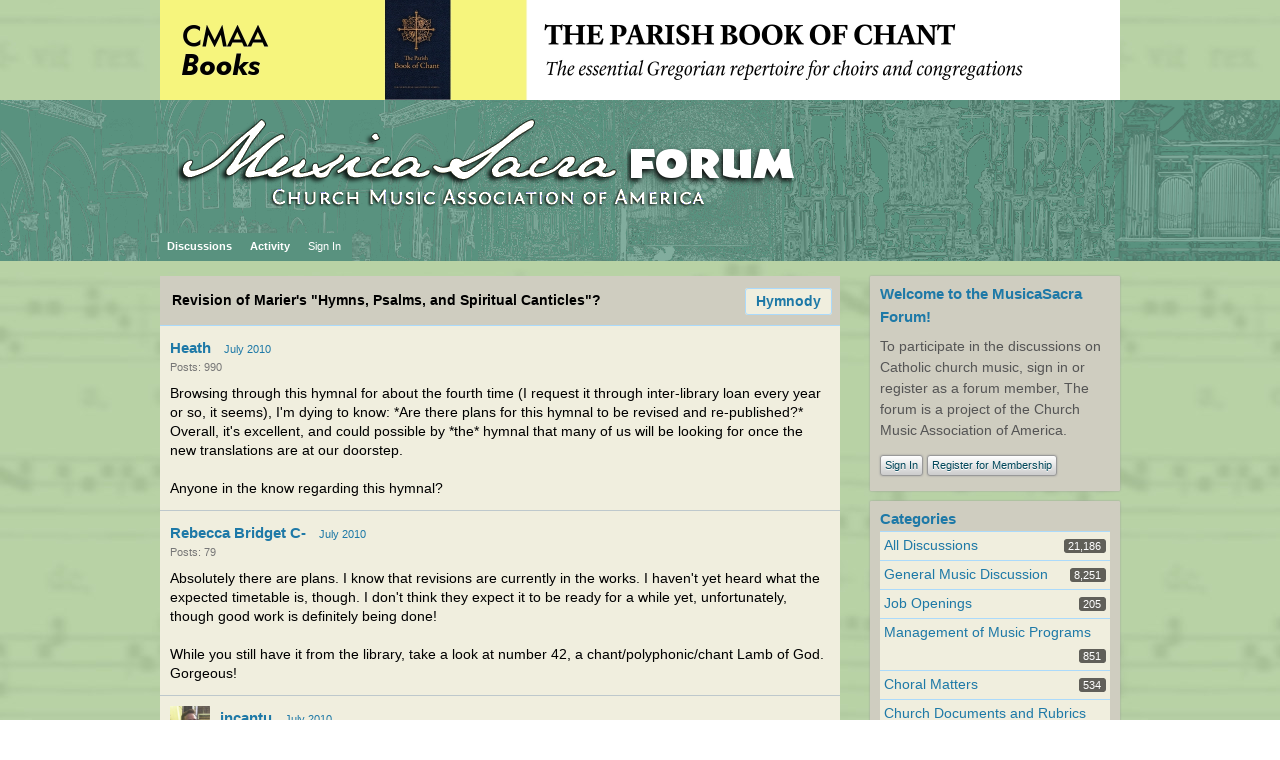

--- FILE ---
content_type: text/html; charset=utf-8
request_url: https://forum.musicasacra.com/forum/discussion/comment/67860
body_size: 18362
content:
<?xml version="1.0" encoding="utf-8"?><!DOCTYPE html PUBLIC "-//W3C//DTD XHTML 1.0 Strict//EN" "http://www.w3.org/TR/xhtml1/DTD/xhtml1-strict.dtd">
<html xmlns="http://www.w3.org/1999/xhtml" xml:lang="en-ca">
<head>
   <title>Revision of Marier&#039;s &quot;Hymns, Psalms, and Spiritual Canticles&quot;? - MusicaSacra Church Music Forum</title>
<link rel="stylesheet" type="text/css" href="/forum/themes/CMAA5/design/style.css?v=2.0.18.1" media="all" />
<link rel="stylesheet" type="text/css" href="/forum/plugins/ButtonBar/design/buttonbar.css?v=1.1" media="all" />
<link rel="stylesheet" type="text/css" href="/forum/plugins/FileUpload/design/fileupload.css?v=1.5.2" media="all" />
<link rel="stylesheet" type="text/css" href="/forum/plugins/ThankfulPeople/design/thankfulpeople.css?v=2.14.2.0.18" media="all" />
<link rel="shortcut icon" href="/forum/themes/CMAA5/design/favicon.png" type="image/x-icon" />
<link rel="canonical" href="https://forum.musicasacra.com/forum/discussion/3816/revision-of-mariers-hymns-psalms-and-spiritual-canticles/p1" />
<meta name="robots" content="all" />
<script src="/forum/js/library/jquery.js?v=2.0.18.1" type="text/javascript"></script>
<script src="/forum/js/library/jquery.livequery.js?v=2.0.18.1" type="text/javascript"></script>
<script src="/forum/js/library/jquery.form.js?v=2.0.18.1" type="text/javascript"></script>
<script src="/forum/js/library/jquery.popup.js?v=2.0.18.1" type="text/javascript"></script>
<script src="/forum/js/library/jquery.gardenhandleajaxform.js?v=2.0.18.1" type="text/javascript"></script>
<script src="/forum/js/global.js?v=2.0.18.1" type="text/javascript"></script>
<script src="/forum/js/library/jquery.ui.packed.js?v=2.0.18.1" type="text/javascript"></script>
<script src="/forum/js/library/jquery.autogrow.js?v=2.0.18.1" type="text/javascript"></script>
<script src="/forum/applications/vanilla/js/options.js?v=2.0.18.1" type="text/javascript"></script>
<script src="/forum/applications/vanilla/js/bookmark.js?v=2.0.18.1" type="text/javascript"></script>
<script src="/forum/applications/vanilla/js/discussion.js?v=2.0.18.1" type="text/javascript"></script>
<script src="/forum/applications/vanilla/js/autosave.js?v=2.0.18.1" type="text/javascript"></script>
<script src="/forum/plugins/ButtonBar/js/buttonbar.js?v=1.1" type="text/javascript"></script>
<script src="/forum/plugins/ButtonBar/js/jquery.hotkeys.js?v=1.1" type="text/javascript"></script>
<script src="/forum/plugins/FileUpload/js/fileupload.js?v=1.5.2" type="text/javascript"></script>
<script src="/forum/plugins/SplitMergeFE/split-merge-fe.js?v=1.01" type="text/javascript"></script>
<script src="/forum/js/library/jquery.expander.js?v=2.0.18.1" type="text/javascript"></script>
<script src="/forum/plugins/ThankfulPeople/js/thankfulpeople.functions.js?v=2.14.2.0.18" type="text/javascript"></script>
<script src="/forum/plugins/PlayMP3Links/swfobject.js?v=0.2" type="text/javascript"></script>
<script src="/forum/plugins/PlayMP3Links/1bit.js?v=0.2" type="text/javascript"></script>
<script type="text/javascript">
	oneBit = new OneBit("/forum/plugins/PlayMP3Links/1bit.swf");
	oneBit.ready(function() {
		oneBit.specify("playerSize", "10");
		oneBit.apply("a");
	});
</script>

<script src="/infoimage/showinfo-setup-forum.js"></script><script language="javascript" type="text/javascript" src="/forum/themes/CMAA5/design/switcher/jquery.themeswitcher.js"></script>
<script language="javascript" type="text/javascript" src="/js/themeswitcher.js"></script>
</head>
<body id="vanilla_discussion_comment" class="Vanilla Discussion comment ">
   <div id="Frame">
      <div id="Head">
         <div class="Menu">
            <h1><a class="Title" href="/forum/"><span><img src="https://forum.musicasacra.com/forum/uploads/RYAU2FFEP34V.png" alt="MusicaSacra Church Music Forum" /></span></a></h1>
            <ul id="Menu"><li class=" Highlight"><a href="/forum/discussions">Discussions</a></li>
<li><a href="/forum/activity">Activity</a></li>
<li class="NonTab"><a class="SignInPopup" href="/forum/entry/signin?Target=discussion%2Fcomment%2F67860">Sign In</a></li>
</ul>            <div class="Search"><form method="get" action="/forum/search">
<div>
<input type="text" id="Form_Search" name="Search" value="" class="InputBox" /><input type="submit" id="Form_Go" value="Go" class="Button" />
</div>
</form></div>
         </div>
      </div>
      <div id="Body">
         <div id="Content"><div class="Tabs HeadingTabs DiscussionTabs FirstPage">
   
   <ul>
      <li><a href="/forum/categories/hymnody" class="TabLink">Hymnody</a></li>
   </ul>
   <div class="SubTab">Revision of Marier&#039;s &quot;Hymns, Psalms, and Spiritual Canticles&quot;?</div>
</div>
<ul class="DataList MessageList Discussion FirstPage">
   <li class="Item Comment FirstComment" id="Discussion_3816">
   <div class="Comment">
      <div class="Meta">
                  <span class="Author">
            <a href="/forum/profile/154/Heath">Heath</a>         </span>
         <span class="DateCreated">
            <a href="/forum/discussion/3816/revision-of-mariers-hymns-psalms-and-spiritual-canticles/p1" class="Permalink" name="Item_1" rel="nofollow">July 2010</a>         </span>
                  <div class="CommentInfo">
            <span>Posts: 990</span>         </div>
               </div>
      <div class="Message">
			Browsing through this hymnal for about the fourth time (I request it through inter-library loan every year or so, it seems), I'm dying to know:  *Are there plans for this hymnal to be revised and re-published?*  Overall, it's excellent, and could possible by *the* hymnal that many of us will be looking for once the new translations are at our doorstep.<br /><br />Anyone in the know regarding this hymnal?		</div>
         </div>
</li>
<li class="Item Comment Alt" id="Comment_41903">
   <div class="Comment">
      <div class="Meta">
                  <span class="Author">
            <a href="/forum/profile/519/Rebecca%20Bridget%20C-">Rebecca Bridget C-</a>         </span>
         <span class="DateCreated">
            <a href="/forum/discussion/comment/41903#Comment_41903" class="Permalink" name="Item_2" rel="nofollow">July 2010</a>         </span>
                  <div class="CommentInfo">
            <span>Posts: 79</span>         </div>
               </div>
      <div class="Message">
			Absolutely there are plans. I know that revisions are currently in the works. I haven't yet heard what the expected timetable is, though. I don't think they expect it to be ready for a while yet, unfortunately, though good work is definitely being done!<br /><br />While you still have it from the library, take a look at number 42, a chant/polyphonic/chant Lamb of God. Gorgeous!		</div>
         </div>
</li>
<li class="Item Comment" id="Comment_41905">
   <div class="Comment">
      <div class="Meta">
                  <span class="Author">
            <a title="incantu" href="/forum/profile/103/incantu" class="ProfileLink"><img src="http://1.gravatar.com/avatar/2cedd9d8a8be78617f22a3ba2209dd2a?size=420" alt="incantu" class="ProfilePhotoMedium" /></a><a href="/forum/profile/103/incantu">incantu</a>         </span>
         <span class="DateCreated">
            <a href="/forum/discussion/comment/41905#Comment_41905" class="Permalink" name="Item_3" rel="nofollow">July 2010</a>         </span>
                  <div class="CommentInfo">
            <span>Posts: 992</span>         </div>
               </div>
      <div class="Message">
			This book revolutionized my approach to a sung liturgy in English.  Marier's settings of the psalms are the gold standard by which I judge all others.  After comparing his psalmody to a dozen other options, I have chosen his settings for about 8 out of 10 Sundays and solemnities.  They are for the most part very easily adapted to conform with the current translation of the psalms and much of the ordinary, although I would very much welcome a new edition using the forthcoming translations.		</div>
      <div class="ThankedByBox"><span class="ThankedBy">Thanked by <span>1</span></span><a href="/forum/profile/2486/tomboysuze">tomboysuze</a></div>   </div>
</li>
<li><script src="/js/showreminder.js"></script>
<noscript>JavaScript is disabled in your browser, so the "routine reminders" do not appear.</noscript></li><li class="Item Comment Alt" id="Comment_41909">
   <div class="Comment">
      <div class="Meta">
                  <span class="Author">
            <a href="/forum/profile/922/Liam">Liam</a>         </span>
         <span class="DateCreated">
            <a href="/forum/discussion/comment/41909#Comment_41909" class="Permalink" name="Item_4" rel="nofollow">July 2010</a>         </span>
                  <div class="CommentInfo">
            <span>Posts: 5,518</span>         </div>
               </div>
      <div class="Message">
			Yes, there are active efforts underway, but I wouldn't expect it to be completed on a timeline that competes with the major publishers.		</div>
      <div class="ThankedByBox"><span class="ThankedBy">Thanked by <span>1</span></span><a href="/forum/profile/2486/tomboysuze">tomboysuze</a></div>   </div>
</li>
<li class="Item Comment" id="Comment_41910">
   <div class="Comment">
      <div class="Meta">
                  <span class="Author">
            <a href="/forum/profile/243/Randolph%20Nichols">Randolph Nichols</a>         </span>
         <span class="DateCreated">
            <a href="/forum/discussion/comment/41910#Comment_41910" class="Permalink" name="Item_5" rel="nofollow">July 2010</a>         </span>
                  <div class="CommentInfo">
            <span>Posts: 398</span>         </div>
               </div>
      <div class="Message">
			Although John Dunn - the former music director spearheading the revision - keeps a lot of close to the vest, I know most of the revision is complete.   That is, most of the musical material has been set via Sibelius.   (It's mindboggling to think the first edition relied on Marier's handwritten notation.)   Liam's caution is correct.   Efforts toward "breaking in" a new pastor and finding a new music director have taken priority.   Money of course is another issue.   St. Paul's may serve Harvard University but it receives no money from that institution.   That there is not a dime to spare explains the rather substandard quality of the school's website.   But that's another gripe.		</div>
         </div>
</li>
<li class="Item Comment Alt" id="Comment_41914">
   <div class="Comment">
      <div class="Meta">
                  <span class="Author">
            <a href="/forum/profile/120/ghmus7">ghmus7</a>         </span>
         <span class="DateCreated">
            <a href="/forum/discussion/comment/41914#Comment_41914" class="Permalink" name="Item_6" rel="nofollow">July 2010</a>         </span>
                  <div class="CommentInfo">
            <span>Posts: 1,486</span>         </div>
               </div>
      <div class="Message">
			Does anyone know where this book may be obtained?		</div>
         </div>
</li>
<li class="Item Comment" id="Comment_41917">
   <div class="Comment">
      <div class="Meta">
                  <span class="Author">
            <a href="/forum/profile/922/Liam">Liam</a>         </span>
         <span class="DateCreated">
            <a href="/forum/discussion/comment/41917#Comment_41917" class="Permalink" name="Item_7" rel="nofollow">July 2010</a>         </span>
                  <div class="CommentInfo">
            <span>Posts: 5,518</span>         </div>
               </div>
      <div class="Message">
			It's been out of print for a long time, in no small part due to waiting for the final resolution of the protracted struggle over translations in the various ritual books.		</div>
         </div>
</li>
<li><script src="/js/showreminder.js"></script>
<noscript>JavaScript is disabled in your browser, so the "routine reminders" do not appear.</noscript></li><li class="Item Comment Alt" id="Comment_41918">
   <div class="Comment">
      <div class="Meta">
                  <span class="Author">
            <a href="/forum/profile/922/Liam">Liam</a>         </span>
         <span class="DateCreated">
            <a href="/forum/discussion/comment/41918#Comment_41918" class="Permalink" name="Item_8" rel="nofollow">July 2010</a>         </span>
                  <div class="CommentInfo">
            <span>Posts: 5,518</span>         </div>
               </div>
      <div class="Message">
			Randolph<br /><br />Do you know if any decision has been made regarding Psalter translations that are to be used - do you think the hymnal will continue to use a variety of approved translations for them? That is, as was explored in another thread here a few months ago, GIRM 61 allows more flexibility regarding the approved translations from which sung psalm texts may be drawn:<br /><br /><a href="http://musicasacra.com/forum/comments.php?DiscussionID=2992" target="_blank" rel="nofollow">http://musicasacra.com/forum/comments.php?DiscussionID=2992</a>		</div>
         </div>
</li>
<li class="Item Comment" id="Comment_41931">
   <div class="Comment">
      <div class="Meta">
                  <span class="Author">
            <a title="Jeffrey Tucker" href="/forum/profile/2/Jeffrey%20Tucker" class="ProfileLink"><img src="http://ceciliaschola.org/img/josquin.jpg" alt="Jeffrey Tucker" class="ProfilePhotoMedium" /></a><a href="/forum/profile/2/Jeffrey%20Tucker">Jeffrey Tucker</a>         </span>
         <span class="DateCreated">
            <a href="/forum/discussion/comment/41931#Comment_41931" class="Permalink" name="Item_9" rel="nofollow">July 2010</a>         </span>
                  <div class="CommentInfo">
            <span>Posts: 3,596</span>         </div>
               </div>
      <div class="Message">
			Concerning financial resources, we are fortunate to be living in times when printing need only take place on a pay-as-you-go basis. Website development is nearly free as well.		</div>
         </div>
</li>
<li class="Item Comment Alt" id="Comment_41932">
   <div class="Comment">
      <div class="Meta">
                  <span class="Author">
            <a href="/forum/profile/243/Randolph%20Nichols">Randolph Nichols</a>         </span>
         <span class="DateCreated">
            <a href="/forum/discussion/comment/41932#Comment_41932" class="Permalink" name="Item_10" rel="nofollow">July 2010</a>         </span>
                  <div class="CommentInfo">
            <span>Posts: 398</span>         </div>
               </div>
      <div class="Message">
			Liam,<br /><br />   As important as it is, this is one of those forementioned "close to the vest" issues.   I have been under the assumption, however, that if any newly translated psalm requiries a major revision of an existing Marier musical setting the older translation will be retained.  I could be all wet but that has been the consensus among the troops.		</div>
         </div>
</li>
<li class="Item Comment" id="Comment_41944">
   <div class="Comment">
      <div class="Meta">
                  <span class="Author">
            <a href="/forum/profile/922/Liam">Liam</a>         </span>
         <span class="DateCreated">
            <a href="/forum/discussion/comment/41944#Comment_41944" class="Permalink" name="Item_11" rel="nofollow">July 2010</a>         </span>
                  <div class="CommentInfo">
            <span>Posts: 5,518</span>         </div>
               </div>
      <div class="Message">
			Randolph,<br /><br />That seems an eminently sensible approach. I can relax.<br /><br />Jeffrey,<br /><br />Indeed.		</div>
         </div>
</li>
<li><script src="/js/showreminder.js"></script>
<noscript>JavaScript is disabled in your browser, so the "routine reminders" do not appear.</noscript></li><li class="Item Comment Alt" id="Comment_41945">
   <div class="Comment">
      <div class="Meta">
                  <span class="Author">
            <a href="/forum/profile/922/Liam">Liam</a>         </span>
         <span class="DateCreated">
            <a href="/forum/discussion/comment/41945#Comment_41945" class="Permalink" name="Item_12" rel="nofollow">July 2010</a>         </span>
                  <div class="CommentInfo">
            <span>Posts: 5,518</span>         </div>
               </div>
      <div class="Message">
			Randolph,<br /><br />PS: At the 9:30 Mass, we re-introduced <a href="/forum/search?Search=%2342&amp;Mode=like">#42</a> (discussed earlier in this thread) during Eastertide, and I believe it was well-received.		</div>
         </div>
</li>
<li class="Item Comment" id="Comment_41967">
   <div class="Comment">
      <div class="Meta">
                  <span class="Author">
            <a href="/forum/profile/1035/Andrew%20Coyne">Andrew Coyne</a>         </span>
         <span class="DateCreated">
            <a href="/forum/discussion/comment/41967#Comment_41967" class="Permalink" name="Item_13" rel="nofollow">July 2010</a>         </span>
                  <div class="CommentInfo">
            <span>Posts: 41</span>         </div>
               </div>
      <div class="Message">
			All I can say is please, please, please, let it be sooner rather than later!! I first heard Marier&#039;s Psalms being sung at St. Michael&#039;s Abbey in California by the priests and seminarians there... I was awestruck! All throughout the day I found myself humming the infectious melody line. As soon as I got home I requested the hymnal from the library so I could have a closer look... <br />
Does anyone know what became of the discussions to allow for an online version of the current (and out-of-print) edition of his psalms and chant settings?		</div>
         </div>
</li>
<li class="Item Comment Alt" id="Comment_41968">
   <div class="Comment">
      <div class="Meta">
                  <span class="Author">
            <a title="incantu" href="/forum/profile/103/incantu" class="ProfileLink"><img src="http://1.gravatar.com/avatar/2cedd9d8a8be78617f22a3ba2209dd2a?size=420" alt="incantu" class="ProfilePhotoMedium" /></a><a href="/forum/profile/103/incantu">incantu</a>         </span>
         <span class="DateCreated">
            <a href="/forum/discussion/comment/41968#Comment_41968" class="Permalink" name="Item_14" rel="nofollow">July 2010</a>         </span>
                  <div class="CommentInfo">
            <span>Posts: 992</span>         </div>
               </div>
      <div class="Message">
			I second Jeffrey.  I don't imagine the late Dr. Marier would object to my adapting "Blessed are those who fear the Lord" to "Happy are those who fear the Lord" to conform with the current translation (or is it the reverse?) or fitting a slight revision of the text to a psalm tone.  But when there's a major change needednor a completely different antiphon, those are the weeks that I reach for Kelly, Rice, Schmitt, or even Gelineau (on occasion) instead.		</div>
         </div>
</li>
<li class="Item Comment" id="Comment_50601">
   <div class="Comment">
      <div class="Meta">
                  <span class="Author">
            <a href="/forum/profile/154/Heath">Heath</a>         </span>
         <span class="DateCreated">
            <a href="/forum/discussion/comment/50601#Comment_50601" class="Permalink" name="Item_15" rel="nofollow">January 2011</a>         </span>
                  <div class="CommentInfo">
            <span>Posts: 990</span>         </div>
               </div>
      <div class="Message">
			Time for my bi-annual check-in on the progress of this hymnal  . . . any progress?		</div>
         </div>
</li>
<li><script src="/js/showreminder.js"></script>
<noscript>JavaScript is disabled in your browser, so the "routine reminders" do not appear.</noscript></li><li class="Item Comment Alt" id="Comment_52088">
   <div class="Comment">
      <div class="Meta">
                  <span class="Author">
            <a href="/forum/profile/243/Randolph%20Nichols">Randolph Nichols</a>         </span>
         <span class="DateCreated">
            <a href="/forum/discussion/comment/52088#Comment_52088" class="Permalink" name="Item_16" rel="nofollow">February 2011</a>         </span>
                  <div class="CommentInfo">
            <span>Posts: 398</span>         </div>
               </div>
      <div class="Message">
			Though I considered letting this topic fade into forum oblivion, it is only fair to Heath and others that there be some response.   The short answer is a new “Hymns, Psalms and Spiritual Canticles” will not be forthcoming anytime soon.   There are a number of contributing factors complicating the process: we are talking about a complete revision and not a reprint; though HPSC is a parish hymnal, the parish does not own the rights of publication;  deference must be given to wishes of the Marier family who are the primary financial supporters of the revision; the implementation and musical implications of the new missal texts and Grail psalter must be carefully considered and reviewed; the new leadership of the choir school and parish has introduced a reexamination of the quality and vision of the project; and developments in technology bring into question the very function and necessity of traditional hardbound hymnals. <br /><br />That’s quite a mouthful, but let me expand a little on one item mentioned above.   I think most of us at St. Paul’s think having a new and very young music director, who comes from an environment where the name Theodore Marier has no iconic status, has created an unexpected yet healthy self-examination.   Since some of us are accustomed to mentioning Marier in an almost reverential tone, as if his ideas and compositions stem directly from the Holy Mount, it is startling to hear someone say that some aspects of his work are dated and can be improved.   (I’m referring to some chants, hymn choices and harmonizations.)   The talents of our new director are so impressive, though, most of us are willing to allow him the time to make his case.   And I think some of his thinking too will evolve with more exposure to the current edition of the hymnal.      <br /><br />There will be a hardbound revision; it just won’t be printed within the timeframe we all had wanted.   In the end, however, we'll have a better, more enduring hymnal.		</div>
      <div class="ThankedByBox"><span class="ThankedBy">Thanked by <span>1</span></span><a href="/forum/profile/823/AngelaR">AngelaR</a></div>   </div>
</li>
<li class="Item Comment" id="Comment_52090">
   <div class="Comment">
      <div class="Meta">
                  <span class="Author">
            <a title="advocatus" href="/forum/profile/1672/advocatus" class="ProfileLink"><img src="https://forum.musicasacra.com/forum/uploads/userpics/940/nGRGH7F1LF5MY.jpg" alt="advocatus" class="ProfilePhotoMedium" /></a><a href="/forum/profile/1672/advocatus">advocatus</a>         </span>
         <span class="DateCreated">
            <a href="/forum/discussion/comment/52090#Comment_52090" class="Permalink" name="Item_17" rel="nofollow">February 2011</a>         </span>
                  <div class="CommentInfo">
            <span>Posts: 84</span>         </div>
               </div>
      <div class="Message">
			Mr. Nichols,<br />
Thank you for this update and any other reporting you care to do about developments at St. Paul&#039;s and BACS.  I&#039;m sure I am among many here who are grateful for the living tradition of the Catholic choir school carried on in Cambridge and at the handful of other such institutions on our continent.  Thanks be to God for Dr. Marier and his vision, and for those with new dreams and visions.		</div>
         </div>
</li>
<li class="Item Comment Alt" id="Comment_52093">
   <div class="Comment">
      <div class="Meta">
                  <span class="Author">
            <a title="Jeffrey Tucker" href="/forum/profile/2/Jeffrey%20Tucker" class="ProfileLink"><img src="http://ceciliaschola.org/img/josquin.jpg" alt="Jeffrey Tucker" class="ProfilePhotoMedium" /></a><a href="/forum/profile/2/Jeffrey%20Tucker">Jeffrey Tucker</a>         </span>
         <span class="DateCreated">
            <a href="/forum/discussion/comment/52093#Comment_52093" class="Permalink" name="Item_18" rel="nofollow">February 2011</a>         </span>
                  <div class="CommentInfo">
            <span>Posts: 3,596</span>         </div>
               </div>
      <div class="Message">
			This all strikes me as completely reasonable. The time frame for reprinting is passed, it seems. the book will continue to be there to inspire a new generation that moves forward. Dr. Marier's legacy still lives.		</div>
         </div>
</li>
<li class="Item Comment" id="Comment_52098">
   <div class="Comment">
      <div class="Meta">
                  <span class="Author">
            <a title="Jahaza" href="/forum/profile/741/Jahaza" class="ProfileLink"><img src="https://forum.musicasacra.com/forum/uploads/userpics/612/nWAINQK6VWXYB.jpg" alt="Jahaza" class="ProfilePhotoMedium" /></a><a href="/forum/profile/741/Jahaza">Jahaza</a>         </span>
         <span class="DateCreated">
            <a href="/forum/discussion/comment/52098#Comment_52098" class="Permalink" name="Item_19" rel="nofollow">February 2011</a>         </span>
                  <div class="CommentInfo">
            <span>Posts: 470</span>         </div>
               </div>
      <div class="Message">
			Having heard a lot of great things about this hymnal, it may be worth thinking about publishing an unrevised on demand reprint version as an editio a studiis.<br /><br />It could be priced expensively enough that it's not feasible for parish use (i.e. $40.00 a copy), but still be more available for those who'd like to own a copy for personal study.		</div>
         </div>
</li>
<li><script src="/js/showreminder.js"></script>
<noscript>JavaScript is disabled in your browser, so the "routine reminders" do not appear.</noscript></li><li class="Item Comment Alt" id="Comment_52099">
   <div class="Comment">
      <div class="Meta">
                  <span class="Author">
            <a title="Jeffrey Tucker" href="/forum/profile/2/Jeffrey%20Tucker" class="ProfileLink"><img src="http://ceciliaschola.org/img/josquin.jpg" alt="Jeffrey Tucker" class="ProfilePhotoMedium" /></a><a href="/forum/profile/2/Jeffrey%20Tucker">Jeffrey Tucker</a>         </span>
         <span class="DateCreated">
            <a href="/forum/discussion/comment/52099#Comment_52099" class="Permalink" name="Item_20" rel="nofollow">February 2011</a>         </span>
                  <div class="CommentInfo">
            <span>Posts: 3,596</span>         </div>
               </div>
      <div class="Message">
			Jahaza, there are permission issues -- too many -- even for that.		</div>
         </div>
</li>
<li class="Item Comment" id="Comment_52119">
   <div class="Comment">
      <div class="Meta">
                  <span class="Author">
            <a title="chonak" href="/forum/profile/73/chonak" class="ProfileLink"><img src="https://forum.musicasacra.com/forum/uploads/userpics/026/nROUJM2N83EJJ.png" alt="chonak" class="ProfilePhotoMedium" /></a><a href="/forum/profile/73/chonak">chonak</a>         </span>
         <span class="DateCreated">
            <a href="/forum/discussion/comment/52119#Comment_52119" class="Permalink" name="Item_21" rel="nofollow">February 2011</a>         </span>
                  <div class="CommentInfo">
            <span>Posts: 9,112</span>         </div>
               </div>
      <div class="Message">
			Incidentally, the tenth anniversary of Dr, Marier's passing falls next week (February 24); it would be a good opportunity to pray for the repose of his soul.   <br /><br />I assume we'll have the opportunity to remember him along with other departed CMAA members at a Requiem Mass during the Colloquium; or would some more particular acknowledgement of the anniversary be a good idea?		</div>
         </div>
</li>
<li class="Item Comment Alt" id="Comment_52172">
   <div class="Comment">
      <div class="Meta">
                  <span class="Author">
            <a href="/forum/profile/612/Joseph%20Michael">Joseph Michael</a>         </span>
         <span class="DateCreated">
            <a href="/forum/discussion/comment/52172#Comment_52172" class="Permalink" name="Item_22" rel="nofollow">February 2011</a>         </span>
                  <div class="CommentInfo">
            <span>Posts: 259</span>         </div>
               </div>
      <div class="Message">
			HPSC has been our primary hymnal for the past 25 years.  A few years ago, we had all the books rebound.  I hope they last until the revision is printed.  It is like Advent....waiting, waiting, waiting.<br /><br />I never met Dr. Marier, but after singing his music for a quarter century, I feel that I know him very well.		</div>
         </div>
</li>
<li class="Item Comment" id="Comment_55082">
   <div class="Comment">
      <div class="Meta">
                  <span class="Author">
            <a href="/forum/profile/1800/Bill%20H">Bill H</a>         </span>
         <span class="DateCreated">
            <a href="/forum/discussion/comment/55082#Comment_55082" class="Permalink" name="Item_23" rel="nofollow">May 2011</a>         </span>
                  <div class="CommentInfo">
            <span>Posts: 1</span>         </div>
               </div>
      <div class="Message">
			Thanks for the updates on the revision to the hymnal.  Does anyone know where I can obtain a copy of the organ version of the original HPSC?  I lost my cherished copy a few years ago and am trying fruitlessly to obtain one.		</div>
         </div>
</li>
<li><script src="/js/showreminder.js"></script>
<noscript>JavaScript is disabled in your browser, so the "routine reminders" do not appear.</noscript></li><li class="Item Comment Alt" id="Comment_55084">
   <div class="Comment">
      <div class="Meta">
                  <span class="Author">
            <a href="/forum/profile/204/Mark%20P.">Mark P.</a>         </span>
         <span class="DateCreated">
            <a href="/forum/discussion/comment/55084#Comment_55084" class="Permalink" name="Item_24" rel="nofollow">May 2011</a>         </span>
                  <div class="CommentInfo">
            <span>Posts: 248</span>         </div>
               </div>
      <div class="Message">
			I'd be willing to sell mine. Contact me at markpraigg(at)yahoo.com.		</div>
         </div>
</li>
<li class="Item Comment" id="Comment_67842">
   <div class="Comment">
      <div class="Meta">
                  <span class="Author">
            <a href="/forum/profile/2456/ContraBombarde">ContraBombarde</a>         </span>
         <span class="DateCreated">
            <a href="/forum/discussion/comment/67842#Comment_67842" class="Permalink" name="Item_25" rel="nofollow">February 2012</a>         </span>
                  <div class="CommentInfo">
            <span>Posts: 471</span>         </div>
               </div>
      <div class="Message">
			Have we had any update as to whether a revision will really be printed??? I would love to get a revision and use this great hymnal!<br />		</div>
         </div>
</li>
<li class="Item Comment Alt" id="Comment_67852">
   <div class="Comment">
      <div class="Meta">
                  <span class="Author">
            <a href="/forum/profile/243/Randolph%20Nichols">Randolph Nichols</a>         </span>
         <span class="DateCreated">
            <a href="/forum/discussion/comment/67852#Comment_67852" class="Permalink" name="Item_26" rel="nofollow">February 2012</a>         </span>
                  <div class="CommentInfo">
            <span>Posts: 398</span>         </div>
               </div>
      <div class="Message">
			The consensus at St. Paul’s is that a HPSC revision, at least as originally envisioned, is never going to happen.   The parish now uses a soft-cover book created by John Robinson that includes most of the settings of the Ordinary found in the original hymnal, but with adaptions to accommodate the new English translations.       <br /><br />A significant change in the new book is that Marier’s much beloved Psalter settings have been replaced by the new Grail texts sung in a liturgy-of-the-hours style with the antiphon, based on the psalm tone, sung only at the beginning and at the end.   For the verses, the boys sing the first two lines and the congregation, with men leading, sing the third and fourth lines.   Because this has been a controversial move, a compromise has been worked out whereby the Marier psalms are retained at the 9:30 a.m. Mass (when the parish volunteer choir sings).                <br /><br />The old hymnal of course remains in the pews, but it is used primarily for hymns.   Many of us are hoping that those portions of the hymnal not restricted by legal complications will soon become available to all on-line.		</div>
         </div>
</li>
<li class="Item Comment" id="Comment_67853">
   <div class="Comment">
      <div class="Meta">
                  <span class="Author">
            <a title="PaixGioiaAmor" href="/forum/profile/325/PaixGioiaAmor" class="ProfileLink"><img src="https://forum.musicasacra.com/forum/uploads/userpics/181/nXNVUV6GEDZDO.jpg" alt="PaixGioiaAmor" class="ProfilePhotoMedium" /></a><a href="/forum/profile/325/PaixGioiaAmor">PaixGioiaAmor</a>         </span>
         <span class="DateCreated">
            <a href="/forum/discussion/comment/67853#Comment_67853" class="Permalink" name="Item_27" rel="nofollow">February 2012</a>         </span>
                  <div class="CommentInfo">
            <span>Posts: 1,465</span>         </div>
               </div>
      <div class="Message">
			SO ... anyone else willing to sell a copy that you might have laying around?		</div>
         </div>
</li>
<li><script src="/js/showreminder.js"></script>
<noscript>JavaScript is disabled in your browser, so the "routine reminders" do not appear.</noscript></li><li class="Item Comment Alt" id="Comment_67855">
   <div class="Comment">
      <div class="Meta">
                  <span class="Author">
            <a title="Ragueneau" href="/forum/profile/224/Ragueneau" class="ProfileLink"><img src="https://forum.musicasacra.com/forum/uploads/userpics/866/nN1VSTOMKMULE.jpg" alt="Ragueneau" class="ProfilePhotoMedium" /></a><a href="/forum/profile/224/Ragueneau">Ragueneau</a>         </span>
         <span class="DateCreated">
            <a href="/forum/discussion/comment/67855#Comment_67855" class="Permalink" name="Item_28" rel="nofollow">February 2012</a>         </span>
                  <div class="CommentInfo">
            <span>Posts: 2,592</span>         </div>
               </div>
      <div class="Message">
			I have a pew book of Marier, but I would like to get a copy of the ORGAN ACCOMPANIMENT book.  Anyone willing to sell ?		</div>
         </div>
</li>
<li class="Item Comment" id="Comment_67856">
   <div class="Comment">
      <div class="Meta">
                  <span class="Author">
            <a href="/forum/profile/155/francis">francis</a>         </span>
         <span class="DateCreated">
            <a href="/forum/discussion/comment/67856#Comment_67856" class="Permalink" name="Item_29" rel="nofollow">February 2012</a>         </span>
                  <div class="CommentInfo">
            <span>Posts: 11,235</span>         </div>
               </div>
      <div class="Message">
			I need both!		</div>
         </div>
</li>
<li class="Item Comment Alt" id="Comment_67857">
   <div class="Comment">
      <div class="Meta">
                  <span class="Author">
            <a title="Jeffrey Coggins" href="/forum/profile/183/Jeffrey%20Coggins" class="ProfileLink"><img src="https://forum.musicasacra.com/forum/uploads/userpics/722/nYFA70LRA87DA.jpg" alt="Jeffrey Coggins" class="ProfilePhotoMedium" /></a><a href="/forum/profile/183/Jeffrey%20Coggins">Jeffrey Coggins</a>         </span>
         <span class="DateCreated">
            <a href="/forum/discussion/comment/67857#Comment_67857" class="Permalink" name="Item_30" rel="nofollow">February 2012</a>         </span>
                  <div class="CommentInfo">
            <span>Posts: 360</span>         </div>
               </div>
      <div class="Message">
			me quoque		</div>
         </div>
</li>
<li class="Item Comment" id="Comment_67860">
   <div class="Comment">
      <div class="Meta">
                  <span class="Author">
            <a href="/forum/profile/922/Liam">Liam</a>         </span>
         <span class="DateCreated">
            <a href="/forum/discussion/comment/67860#Comment_67860" class="Permalink" name="Item_31" rel="nofollow">February 2012</a>         </span>
                  <div class="CommentInfo">
            <span>Posts: 5,518</span>         </div>
               </div>
      <div class="Message">
			Randolph<br /><br />A profoundly sad non-development, as it were. The psalter in the hymnal is still perfectly usable, in the sense that the GIRM permits all previously approved translations to be used for sung psalms, as has been previously been discussed on these boards. One hopes that some of Ted's harmonizations for the service music can make it back into what is currently in the soft-cover book where it is possible (for example, the English version of Gloria XV could use an adapted form of Ted's harmonization, which is smoother, shall we say).		</div>
         </div>
</li>
<li><script src="/js/showreminder.js"></script>
<noscript>JavaScript is disabled in your browser, so the "routine reminders" do not appear.</noscript></li><li class="Item Comment Alt" id="Comment_67863">
   <div class="Comment">
      <div class="Meta">
                  <span class="Author">
            <a href="/forum/profile/2456/ContraBombarde">ContraBombarde</a>         </span>
         <span class="DateCreated">
            <a href="/forum/discussion/comment/67863#Comment_67863" class="Permalink" name="Item_32" rel="nofollow">February 2012</a>         </span>
                  <div class="CommentInfo">
            <span>Posts: 471</span>         </div>
               </div>
      <div class="Message">
			Where can one locate that book by John Robinson? <br /><br />What a shame that they are not going to at least make an effort to reissue the HPSC.... There are so few good hymnals out there, and especially with the sung responses, at least responses that sound good.<br />		</div>
         </div>
</li>
<li class="Item Comment" id="Comment_67865">
   <div class="Comment">
      <div class="Meta">
                  <span class="Author">
            <a title="Ragueneau" href="/forum/profile/224/Ragueneau" class="ProfileLink"><img src="https://forum.musicasacra.com/forum/uploads/userpics/866/nN1VSTOMKMULE.jpg" alt="Ragueneau" class="ProfilePhotoMedium" /></a><a href="/forum/profile/224/Ragueneau">Ragueneau</a>         </span>
         <span class="DateCreated">
            <a href="/forum/discussion/comment/67865#Comment_67865" class="Permalink" name="Item_33" rel="nofollow">February 2012</a>         </span>
                  <div class="CommentInfo">
            <span>Posts: 2,592</span>         </div>
               </div>
      <div class="Message">
			<b>The psalter in the hymnal is still perfectly usable, in the sense that the GIRM permits all previously approved translations to be used for sung psalms, as has been previously been discussed on these boards.</b><br /><br />Liam, I have never seen documentation of this.  Is there any way you could point to an official statement in this regard?  This has been a question many, many people have asked.		</div>
         </div>
</li>
<li class="Item Comment Alt" id="Comment_67867">
   <div class="Comment">
      <div class="Meta">
                  <span class="Author">
            <a href="/forum/profile/922/Liam">Liam</a>         </span>
         <span class="DateCreated">
            <a href="/forum/discussion/comment/67867#Comment_67867" class="Permalink" name="Item_34" rel="nofollow">February 2012</a>         </span>
                  <div class="CommentInfo">
            <span>Posts: 5,518</span>         </div>
               </div>
      <div class="Message">
			JMO<br /><br />GIRM 61, with the US adaptations. Discussed deep in this old and much-referenced thread, but has been noted elsewhere for years too (it's just one of those Catholic church musician chestnuts that tends to be ignored by non-musicians):<br /><br /><a href="http://musicasacra.com/forum/comments.php?DiscussionID=2992" target="_blank" rel="nofollow">http://musicasacra.com/forum/comments.php?DiscussionID=2992</a><br /><br />Bottom line: New Grail will be the exclusive translation for recited responsorial psalms in the liturgy. But for sung psalms, prior translations are effectively grandfathered until they are abrogated (and, we now know from Summorum Pontificum, that abrogation of liturgical texts needs to be express, and requires more than issuing new editions, et cet.) Policy-wise, it makes perfect sense, because re-setting psalms, which by their nature are intended to be sung, is a more labored thing that dealing with texts that are recited.		</div>
         </div>
</li>
<li class="Item Comment" id="Comment_67868">
   <div class="Comment">
      <div class="Meta">
                  <span class="Author">
            <a href="/forum/profile/922/Liam">Liam</a>         </span>
         <span class="DateCreated">
            <a href="/forum/discussion/comment/67868#Comment_67868" class="Permalink" name="Item_35" rel="nofollow">February 2012</a>         </span>
                  <div class="CommentInfo">
            <span>Posts: 5,518</span>         </div>
               </div>
      <div class="Message">
			MichaelM<br /><br />It's not publicly available. It's a trial edition of service music and psalms just for the parish. 		</div>
         </div>
</li>
<li><script src="/js/showreminder.js"></script>
<noscript>JavaScript is disabled in your browser, so the "routine reminders" do not appear.</noscript></li><li class="Item Comment Alt" id="Comment_67869">
   <div class="Comment">
      <div class="Meta">
                  <span class="Author">
            <a title="Ragueneau" href="/forum/profile/224/Ragueneau" class="ProfileLink"><img src="https://forum.musicasacra.com/forum/uploads/userpics/866/nN1VSTOMKMULE.jpg" alt="Ragueneau" class="ProfilePhotoMedium" /></a><a href="/forum/profile/224/Ragueneau">Ragueneau</a>         </span>
         <span class="DateCreated">
            <a href="/forum/discussion/comment/67869#Comment_67869" class="Permalink" name="Item_36" rel="nofollow">February 2012</a>         </span>
                  <div class="CommentInfo">
            <span>Posts: 2,592</span>         </div>
               </div>
      <div class="Message">
			Dear Liam,<br /><br />I certainly understand all that, and have written and posted about it at length, as have many others on this forum.  <b>The question (for me at least) is this:</b> is it really true that a Psalm translation variant approved by a Bishop for Liturgical use in, say, 1969 is still approved in 2005?  2025?  I've never seen this addressed by any authorities.  To my knowledge, nothing you cite (above) addresses this, but I would be glad for more information.  Thanks, in advance!		</div>
         </div>
</li>
<li class="Item Comment" id="Comment_67870">
   <div class="Comment">
      <div class="Meta">
                  <span class="Author">
            <a href="/forum/profile/922/Liam">Liam</a>         </span>
         <span class="DateCreated">
            <a href="/forum/discussion/comment/67870#Comment_67870" class="Permalink" name="Item_37" rel="nofollow">February 2012</a>         </span>
                  <div class="CommentInfo">
            <span>Posts: 5,518</span>         </div>
               </div>
      <div class="Message">
			JMO<br /><br />You don't need a dubium; the US adaptation would not make sense if that were not envisioned as part of what was permitted. But, if only a dubium suffices for you, you are more than welcome to submit one. It's just not been thought necessary, it seems.		</div>
         </div>
</li>
<li class="Item Comment Alt" id="Comment_67882">
   <div class="Comment">
      <div class="Meta">
                  <span class="Author">
            <a href="/forum/profile/25/rich_enough">rich_enough</a>         </span>
         <span class="DateCreated">
            <a href="/forum/discussion/comment/67882#Comment_67882" class="Permalink" name="Item_38" rel="nofollow">February 2012</a>         </span>
                  <div class="CommentInfo">
            <span>Posts: 1,084</span>         </div>
               </div>
      <div class="Message">
			I understand that it is permitted to use any previously approved translation for the psalm text (verses), but what about the antiphons (refrains)? These were revised for the 1998 lectionary, and from what I understand, these were done by ICEL independently of the biblical translation and were meant to be uniform no matter which translation they were coupled with (i.e. in the old days when there were three approved lectionary translations (NAB, RSV and Jerusalem), the antiphon was always the same). <br /><br />So are we permitted to sing "Happy are you who fear the Lord" instead of "Blessed are those . . . "? or the old "Father, I put my life in your hands" on Good Friday (as it is in Dr. Marier's hymnal) instead of the current "Father, into your hands I commend my spirit"? I see plenty of churches doing it, but was wondering whether it was kosher. 		</div>
         </div>
</li>
<li class="Item Comment" id="Comment_67885">
   <div class="Comment">
      <div class="Meta">
                  <span class="Author">
            <a title="CHGiffen" href="/forum/profile/1882/CHGiffen" class="ProfileLink"><img src="https://forum.musicasacra.com/forum/uploads/userpics/991/nEE7YTYUSSVJS.png" alt="CHGiffen" class="ProfilePhotoMedium" /></a><a href="/forum/profile/1882/CHGiffen">CHGiffen</a>         </span>
         <span class="DateCreated">
            <a href="/forum/discussion/comment/67885#Comment_67885" class="Permalink" name="Item_39" rel="nofollow">February 2012</a>         </span>
                  <div class="CommentInfo">
            <span>Posts: 5,276</span>         </div>
               </div>
      <div class="Message">
			If the antiphons are spoken (in the absence of sung or chanted antiphons), then my guess is that the text is fixed - but when antiphons are chanted or sung, translations (even metrical translations) are permitted.  Otherwise, why are we chanting the SEP and the Hymn Tune Propers?<br /><br />Or am I missing something here?		</div>
      <div class="ThankedByBox"><span class="ThankedBy">Thanked by <span>1</span></span><a href="/forum/profile/13/marymezzo">marymezzo</a></div>   </div>
</li>
<li><script src="/js/showreminder.js"></script>
<noscript>JavaScript is disabled in your browser, so the "routine reminders" do not appear.</noscript></li><li class="Item Comment Alt" id="Comment_67891">
   <div class="Comment">
      <div class="Meta">
                  <span class="Author">
            <a href="/forum/profile/922/Liam">Liam</a>         </span>
         <span class="DateCreated">
            <a href="/forum/discussion/comment/67891#Comment_67891" class="Permalink" name="Item_40" rel="nofollow">February 2012</a>         </span>
                  <div class="CommentInfo">
            <span>Posts: 5,518</span>         </div>
               </div>
      <div class="Message">
			The antiphons travel with the verses in terms of permitted treatment depending on whether they are sung or merely recited. The GIRM 61 doesn't distinguish between the antiphon and verses. 		</div>
         </div>
</li>
<li class="Item Comment" id="Comment_68004">
   <div class="Comment">
      <div class="Meta">
                  <span class="Author">
            <a href="/forum/profile/2456/ContraBombarde">ContraBombarde</a>         </span>
         <span class="DateCreated">
            <a href="/forum/discussion/comment/68004#Comment_68004" class="Permalink" name="Item_41" rel="nofollow">March 2012</a>         </span>
                  <div class="CommentInfo">
            <span>Posts: 471</span>         </div>
               </div>
      <div class="Message">
			Anyone have a copy of Music for the Order of Mass for Celebrant and Congregation, the organ accompaniment version?? That I might be able to either buy or make a copy of? It has Marier's mass parts with some transposed into eminor. Thanks in advance. 		</div>
         </div>
</li>
<li class="Item Comment Alt" id="Comment_68056">
   <div class="Comment">
      <div class="Meta">
                  <span class="Author">
            <a title="Olbash" href="/forum/profile/84/Olbash" class="ProfileLink"><img src="https://forum.musicasacra.com/forum/uploads/userpics/162/nNTMKW263JOI3.jpg" alt="Olbash" class="ProfilePhotoMedium" /></a><a href="/forum/profile/84/Olbash">Olbash</a>         </span>
         <span class="DateCreated">
            <a href="/forum/discussion/comment/68056#Comment_68056" class="Permalink" name="Item_42" rel="nofollow">March 2012</a>         </span>
                  <div class="CommentInfo">
            <span>Posts: 304</span>         </div>
               </div>
      <div class="Message">
			Contact me off forum if you need scans of anything from this hymnal		</div>
         </div>
</li>
<li class="Item Comment" id="Comment_121487">
   <div class="Comment">
      <div class="Meta">
                  <span class="Author">
            <a title="bfranck" href="/forum/profile/9533/bfranck" class="ProfileLink"><img src="https://forum.musicasacra.com/forum/uploads/userpics/526/nWYYP5BDLMU62.jpg" alt="bfranck" class="ProfilePhotoMedium" /></a><a href="/forum/profile/9533/bfranck">bfranck</a>         </span>
         <span class="DateCreated">
            <a href="/forum/discussion/comment/121487#Comment_121487" class="Permalink" name="Item_43" rel="nofollow">April 2014</a>         </span>
                  <div class="CommentInfo">
            <span>Posts: 23</span>         </div>
               </div>
      <div class="Message">
			As a past student and disciple of the late Theodore Marier,  I revere his genius and the indelible mark he has made on Catholic church music in America. It is truly unfortunate that his masterpiece: Hymns, Psalms and Spiritual Canticles has not been made the official Catholic music manual for all English speaking countries. I have several copies of the 1980s full-accompaniment edition as published by Edwards Bros. in Ann Arbor, Michigan (the publisher for many of Harvard University's publications). Unfortunately, again, the binding quality for this edition was not of the highest standard and my copies are somewhat tattered now.<br />The task before us is in resurrecting this monument for contemporary Mass usage. I have adapted Marier's setting of the Glory to God to the revised text. I could not attach that file to this "Comment" area. I have entered it into Finale NotePad 2012 but could not remove the 4/4 time signature.<br />With John Robinson as the newly appointed music director for St. Paul's Church in Cambridge and his hailing from England's heavily Anglican-influenced music scene, I would rather doubt that he understands or has kept intact the Ward Method of Music Instruction for Catholic Schools in the solfege training of the boys there. I believe that the Ward Method was the foundation of the sound and musical skills which Theodore Marier had achieved at the choir school.<br />There is no question in my mind that vocal training through the Ward Method brings about a refinement in the boy choir sound not heard from English choirs, with the possible exception of St. John's College, Cambridge during the tenure of George Guest.<br />Marier was as much an advocate for the Ward Method as he was for Gregorian chant, with editing and revising later in life the four different levels of this marvelous teaching tool in addition to the chant volume. I taught the Ward Method for several years in Maine before retiring from active involvement in teaching and choir training due to a diagnosis of Multiple Sclerosis. Theodore Marier was also as much a disciple of Justine Bayard Ward as I have been devoted to him. It was not too long after Marier's retirement from the choir school that Seiji Ozawa turned away from using the St. Paul's Choir School's boys for performances with the Boston Symphony in favor of the American Boychoir.		</div>
      <div class="ThankedByBox"><span class="ThankedBy">Thanked by <span>5</span></span><a href="/forum/profile/73/chonak">chonak</a> <a href="/forum/profile/154/Heath">Heath</a> <a href="/forum/profile/49/noel%20jones%2C%20aago">noel jones, aago</a> <a href="/forum/profile/122/BruceL">BruceL</a> <a href="/forum/profile/1835/pjmurray">pjmurray</a></div>   </div>
</li>
<li><script src="/js/showreminder.js"></script>
<noscript>JavaScript is disabled in your browser, so the "routine reminders" do not appear.</noscript></li><li class="Item Comment Alt" id="Comment_122055">
   <div class="Comment">
      <div class="Meta">
                  <span class="Author">
            <a href="/forum/profile/9757/PhatFlute">PhatFlute</a>         </span>
         <span class="DateCreated">
            <a href="/forum/discussion/comment/122055#Comment_122055" class="Permalink" name="Item_44" rel="nofollow">May 2014</a>         </span>
                  <div class="CommentInfo">
            <span>Posts: 219</span>         </div>
               </div>
      <div class="Message">
			My first post on this forum::<br /><br />I wonder if anyone can send to me a scan of the hymnal for private use. I am part of a small music choir and the director and I want to use it for our own musical benefits to develop our skill. If anyone could suggest or email, Hohlflutephat@gmail.com is my address. We will print out about 20 hymnals on our own since it is out of print-that is why I ask for a high quality scan.  I think the sorprano lines are so fun and easy and lovly. I am a sorprano also. I look forward to singing this lovly music. With my group too. <br /><br />Thanks you for your help. <br />Phil<br /><br />Phát (Phil) Hoh		</div>
         </div>
</li>
<li class="Item Comment" id="Comment_122057">
   <div class="Comment">
      <div class="Meta">
                  <span class="Author">
            <a title="ClergetKubisz" href="/forum/profile/5813/ClergetKubisz" class="ProfileLink"><img src="https://forum.musicasacra.com/forum/uploads/userpics/530/nHGOQREPKRVE0.jpg" alt="ClergetKubisz" class="ProfilePhotoMedium" /></a><a href="/forum/profile/5813/ClergetKubisz">ClergetKubisz</a>         </span>
         <span class="DateCreated">
            <a href="/forum/discussion/comment/122057#Comment_122057" class="Permalink" name="Item_45" rel="nofollow">May 2014</a>         </span>
                  <div class="CommentInfo">
            <span>Posts: 1,911</span>         </div>
               </div>
      <div class="Message">
			I got a copy of the organ/choir version for free. Best acquisition ever!		</div>
         </div>
</li>
<li class="Item Comment Alt" id="Comment_122058">
   <div class="Comment">
      <div class="Meta">
                  <span class="Author">
            <a title="chonak" href="/forum/profile/73/chonak" class="ProfileLink"><img src="https://forum.musicasacra.com/forum/uploads/userpics/026/nROUJM2N83EJJ.png" alt="chonak" class="ProfilePhotoMedium" /></a><a href="/forum/profile/73/chonak">chonak</a>         </span>
         <span class="DateCreated">
            <a href="/forum/discussion/comment/122058#Comment_122058" class="Permalink" name="Item_46" rel="nofollow">May 2014</a>         </span>
                  <div class="CommentInfo">
            <span>Posts: 9,112</span>         </div>
               </div>
      <div class="Message">
			Be aware, Phil, that the hymnal is under copyright. <br /><br />For what it's worth, someone has posted a copy on <a rel="nofollow" href="http://www.scribd.com/doc/37140905/Marier01">Scribd</a>.		</div>
         </div>
</li>
<li class="Item Comment" id="Comment_122062">
   <div class="Comment">
      <div class="Meta">
                  <span class="Author">
            <a title="bfranck" href="/forum/profile/9533/bfranck" class="ProfileLink"><img src="https://forum.musicasacra.com/forum/uploads/userpics/526/nWYYP5BDLMU62.jpg" alt="bfranck" class="ProfilePhotoMedium" /></a><a href="/forum/profile/9533/bfranck">bfranck</a>         </span>
         <span class="DateCreated">
            <a href="/forum/discussion/comment/122062#Comment_122062" class="Permalink" name="Item_47" rel="nofollow">May 2014</a>         </span>
                  <div class="CommentInfo">
            <span>Posts: 23</span>         </div>
               </div>
      <div class="Message">
			Yes, the hymnal is under copyright and I believe that it has been assigned to the Boston Archdiocesan Choir School. To what extent they would interfere with a widespread copying of the music manual and its usage, I do not know. Sources have informed me that the BACS through its representatives have not been forthcoming with responses to inquiries.<br />And where I cited above that the current music director hails from experience in working with Anglican cathedral choir schools in England, it is highly unlikely that he will much show much interest in Theodore Marier's work.<br />Whereas, it was a natural fit for John Scott to replace Gerre Hancock at St. Thomas Church, the same cannot be said for St. Paul's Church in Cambridge. An Anglican orientation in a Catholic church steeped in a well developed tradition of Gregorian chant is not a wise decision no matter how qualified the musician is.<br />The question I would like to ask is, whether hiring someone from England for that position was intentional, perhaps to hasten a break from the legacy established by Theodore Marier. Surely, the abandoning of the Ward Method in the training of the boys is the biggest mistake they have made and a clear tragedy! More than likely, the pastor would have tossed aside any applicant who proposed retaining the Ward Method or its return to the choir school.<br />In my previous commentary, I have shared my wholehearted enthusiasm for this gem of a music sight singing/sight reading training system. I can state with complete confidence, from the 16 years that I taught the Ward Method in both private schools and after school program settings, it is unparallel in its ability to take the average child with difficulties in matching pitch, and produce a thoroughly miraculous singing result!<br />I worked with both gifted and average children in my years of music teaching who came to me from all different walks of life and family backgrounds. Through the equalizing approach and the concepts from the Ward Method for blended and finely honed musical production, I was able to achieve an amazing unified entity of vocal production. The children so trained could easily sing a complete Mass in the manner of Hymns, Psalms and Spiritual Canticles. I was able to explore challenging repertoire by Faure, Poulenc, Alain, Britten as well as other figures in musical composition. 		</div>
         </div>
</li>
<li><script src="/js/showreminder.js"></script>
<noscript>JavaScript is disabled in your browser, so the "routine reminders" do not appear.</noscript></li><li class="Item Comment Alt" id="Comment_122065">
   <div class="Comment">
      <div class="Meta">
                  <span class="Author">
            <a href="/forum/profile/9757/PhatFlute">PhatFlute</a>         </span>
         <span class="DateCreated">
            <a href="/forum/discussion/comment/122065#Comment_122065" class="Permalink" name="Item_48" rel="nofollow">May 2014</a>         </span>
                  <div class="CommentInfo">
            <span>Posts: 219</span>         </div>
               </div>
      <div class="Message">
			Bfranck (and everyone else).<br />You clearly have many successes with your work in this hymnal!  It makes me more excited to use it in my chorus.  Its used for education in my choir, so i don't think copywrite is a problem. Will try scribd. <br />Is the Ward method too worth trying? How can i get a start with Ward method?  <br /><br />Thanks.<br />Phil (Phát Hoh)<br /><br />{ Hohlflutephat@gmail.com is my email to anyone with advice }		</div>
         </div>
</li>
<li class="Item Comment" id="Comment_122066">
   <div class="Comment">
      <div class="Meta">
                  <span class="Author">
            <a href="/forum/profile/9757/PhatFlute">PhatFlute</a>         </span>
         <span class="DateCreated">
            <a href="/forum/discussion/comment/122066#Comment_122066" class="Permalink" name="Item_49" rel="nofollow">May 2014</a>         </span>
                  <div class="CommentInfo">
            <span>Posts: 219</span>         </div>
               </div>
      <div class="Message">
			Also, my opinion is, as a victim to racism &amp; sexism myself ( no problem here at musica so far ), I think it is unfair to say that an English person does not belong in a Catholic place. Think it is slightly racist. Do not know much about St. Paul Church or it's director now or before. Just my own quick idea,<br /><br />Phil		</div>
      <div class="ThankedByBox"><span class="ThankedBy">Thanked by <span>1</span></span><a href="/forum/profile/5835/Ben_Whitworth">Ben_Whitworth</a></div>   </div>
</li>
<li class="Item Comment Alt" id="Comment_122067">
   <div class="Comment">
      <div class="Meta">
                  <span class="Author">
            <a title="Olbash" href="/forum/profile/84/Olbash" class="ProfileLink"><img src="https://forum.musicasacra.com/forum/uploads/userpics/162/nNTMKW263JOI3.jpg" alt="Olbash" class="ProfilePhotoMedium" /></a><a href="/forum/profile/84/Olbash">Olbash</a>         </span>
         <span class="DateCreated">
            <a href="/forum/discussion/comment/122067#Comment_122067" class="Permalink" name="Item_50" rel="nofollow">May 2014</a>         </span>
                  <div class="CommentInfo">
            <span>Posts: 304</span>         </div>
               </div>
      <div class="Message">
			In light of recent posts on this thread, I feel obligated to share some observations about the current state of the music program at St. Paul's, Harvard Square, Cambridge and the progress towards a new St. Pauls' Hymnal.<br /><br />I have been attending St. Paul's in Harvard Square off and on for 22 years.  With all due respect and admiration for the great work that has gone on there before John Robinson's arrival, I can say with great confidence that the boy choir and men's schola both sound the best I've heard them in those 22 years.  The quality of the singing is simply extraordinary, and the musical literacy of the students in the program is evident to anyone who takes the time to speak with the students, observe a rehearsal, or examine the achievements of recent graduates of the program.<br /><br />While abandoning the Ward Method might be a disappointment to some, the move is far from "a clear tragedy."  The boys are very fine sight-singers, and they perform much, much more Gregorian chant now than they have in recent memory.  In the past two decades, St. Paul's might have had two or three of the Mass ordinaries coming from the chant repertory -- a refreshing change from virtually everything within a 100-mile radius of Boton, to be sure -- but hardly as "steeped" in Gregorian chant as it is today.  Now, Gregorian propers, as well as ordinaries, are more and more frequent at St. Paul's, with a clear movement toward the Latin Novus Ordo.  Antiphonal singing of the psalter on the psalm tones is also having a strong impact on the Gregorian flavor of the liturgy there.<br /><br />I would also like to make the case that John Robinson most certainly was a "natural fit" for the position.  There simply are not many people in the U.S. who have any sort of experience with a boy choir school, and looking to England was a logical step.  And while his musical influences are certainly informed by his experiences with Anglican cathedral choirs, his liturgical influence is much more in line with Brompton Oratory, or perhaps St. John Cantius, Chicago.  As recent converts to Catholicism, John and his wife are zealous advocates of the Faith, and they have been working tirelessly to promote the Catholic identity of the school and the parish music program.  Furthermore, as an organist, John is certainly one of the finest in the U.S.  His interpretation of the literature is thrilling, his hymn playing is commanding yet organic, and his improvisation is intensely Catholic, with vocabulary from every good Catholic source from Greogiran Chant to Langlais and Messaien painting a breathtaking soundscape for the divine liturgy.<br /><br />Very early on in his tenure, I had a frank conversation with John about his intentions for the program. He articulated a bold vision for drastically improving the choral sound of the men and boys, using Gregorian propers and ordinaries, moving the choir to the loft (the acoustically superior location), and making major renovations to the current hybrid pipe/digital instrument.  Even the name of the school -- Boston Archdiocesan Choir School -- would be changed to St. Paul's Choir School, and the Boston Boy Choir name would be abandoned altogether.  (After all, it is, first and foremost, a parish choir.)  Regrettably, the rapid implementation of this vision was not executed without a few missteps, and some dear friends of mine have been hurt in the process.  But, now that time has passed, even some of John's most vocal critics have come to admire the results he has acheived over these past few years.<br /><br />As for the hymnal, there will be no second edition of HPSC coming from St. Paul's.  HPSC is a wonderful resource, and I refer to it constantly.  While I never met Theodore Marier personally, I can honestly say that he shaped who I am as a church musician today through the HPSC hymnal.  That being said, it would be impractical to issue a second edition of HPSc, at least not anything that would closely resemble the current volume.  Responsorial psalms and metrical psalms -- the primary features of HPSC -- are no longer the norm at St. Paul's.  Copyright costs for much of the rest of the content of the hymnal is prohibitively expensive.<br /><br />There will, however, be a new St. Paul's Hymnal; and, according to the word on the street, this could be happening this year.  Some of the features will include a complete psalter designed for antiphonal singing, a large expansion of the number of hymn texts and tunes, SATB harmonizations in the pew edition, a number of devotional hymns, and the use of original texts wherever possible.  It's getting late, and I know I'm missing some of the other features I've heard about, but this new hymnal is going to be the critical linchpin for moving the music program forward at St. Paul's.<br /><br />I hope that this thread remains a lively discussion about "Hymn, Psalms, and Spiritual Canticles" and steers clear of uncharitable remarks about St. Paul's.  Perhaps a compendium of the revised works of Theodore Marier, adapted from HPSC, could be developed by an entity other than St. Paul's.  Perhaps the person to do that is reading this thread right now!<br /><br /><br /><br /><br /> 		</div>
      <div class="ThankedByBox"><span class="ThankedBy">Thanked by <span>11</span></span><a href="/forum/profile/5835/Ben_Whitworth">Ben_Whitworth</a> <a href="/forum/profile/1066/Richard%20Mix">Richard Mix</a> <a href="/forum/profile/5842/ronkrisman">ronkrisman</a> <a href="/forum/profile/1384/Andrew%20Motyka">Andrew Motyka</a> <a href="/forum/profile/1882/CHGiffen">CHGiffen</a> <a href="/forum/profile/122/BruceL">BruceL</a> <a href="/forum/profile/1669/leon.griesbach">leon.griesbach</a> <a href="/forum/profile/1726/bcb">bcb</a> <a href="/forum/profile/1813/expeditus1">expeditus1</a> <a href="/forum/profile/5544/bkenney27">bkenney27</a> <a href="/forum/profile/12/Steve%20Collins">Steve Collins</a></div>   </div>
</li>
<li class="Item Comment" id="Comment_122069">
   <div class="Comment">
      <div class="Meta">
                  <span class="Author">
            <a href="/forum/profile/612/Joseph%20Michael">Joseph Michael</a>         </span>
         <span class="DateCreated">
            <a href="/forum/discussion/comment/122069#Comment_122069" class="Permalink" name="Item_51" rel="nofollow">May 2014</a>         </span>
                  <div class="CommentInfo">
            <span>Posts: 259</span>         </div>
               </div>
      <div class="Message">
			A big "Amen" to Olbash's comments and observations.  Like him, I never met Theodore Marier, but after using his hymnal for the past 29 years, I consider him a friend and mentor.  The settings of the Psalms and Canticles are unsurpassed.  Many in our choir can sing them by heart--especially the Canticle of Moses from the Easter Vigil:  "Pharaoh's cha-ri-ots...."  :-)      And nothing says Easter Sunday Morning than his setting of Psalm 118.   As for the hymns, there are many tunes and texts that one cannot find anywhere else.  <br /><br />Last year, I attended the Marier Centenary Mass and was completely blown away by the tone, the power, and the musicianship of Mr. Robinson and the choir.  The gutsy sound he elicits is certainly of the Westminster Cathedral/ RR Terry tradition.  In a brief chat with him, I came away with the impression that he is a very kind and humble person.<br /><br />We have had our HPSC books rebound once.  I hope they can continue to last just for a few more years.  We have just enough to place 6 in a pew.		</div>
      <div class="ThankedByBox"><span class="ThankedBy">Thanked by <span>2</span></span><a href="/forum/profile/1835/pjmurray">pjmurray</a> <a href="/forum/profile/1882/CHGiffen">CHGiffen</a></div>   </div>
</li>
</ul>
<div class="P"><div  id="PagerAfter" class="Pager NumberedPager"><span class="Previous">‹</span><a href="/forum/discussion/3816/revision-of-mariers-hymns-psalms-and-spiritual-canticles/p1" class="Highlight">1</a><a href="/forum/discussion/3816/revision-of-mariers-hymns-psalms-and-spiritual-canticles/p2">2</a><a href="/forum/discussion/3816/revision-of-mariers-hymns-psalms-and-spiritual-canticles/p3">3</a><a href="/forum/discussion/3816/revision-of-mariers-hymns-psalms-and-spiritual-canticles/p2" class="Next">›</a></div></div>   <div class="Foot">
      <a href="/forum/entry/signin?Target=discussion%2Fcomment%2F67860%3Fpost%23Form_Body" class="TabLink SignInPopup">Add a Comment</a> 
   </div>
   </div>
         <div id="Panel"><div class="Box GuestBox">
   <h4>Welcome to the MusicaSacra Forum!</h4>
   <p>To participate in the discussions on Catholic church music, sign in or register as a forum member, The forum is a project of the Church Music Association of America.</p>
      
   <div class="P"><a href="/forum/entry/signin?Target=discussion%2Fcomment%2F67860" class="Button SignInPopup">Sign In</a> <a href="/forum/entry/register?Target=discussion%2Fcomment%2F67860" class="Button ApplyButton">Register for Membership</a></div>   </div><div class="Box BoxCategories">
   <h4><a href="/forum/categories/all">Categories</a></h4>
   <ul class="PanelInfo PanelCategories">
      <li><span><strong><a href="/forum/discussions">All Discussions</a></strong><span class="Count">21,186</span></span></li>
<li class="Depth1"><strong><a href="/forum/categories/general-discussion-music">General Music Discussion</a></strong><span class="Count">8,251</span></li>
<li class="Depth1"><strong><a href="/forum/categories/job-openings">Job Openings</a></strong><span class="Count">205</span></li>
<li class="Depth1"><strong><a href="/forum/categories/management-of-music-programs">Management of Music Programs</a></strong><span class="Count">851</span></li>
<li class="Depth1"><strong><a href="/forum/categories/choral-matters">Choral Matters</a></strong><span class="Count">534</span></li>
<li class="Depth1"><strong><a href="/forum/categories/church-documents-concerning-sacred-music">Church Documents and Rubrics</a></strong><span class="Count">526</span></li>
<li class="Depth1"><strong><a href="/forum/categories/cmaa-notes">CMAA Notes</a></strong><span class="Count">304</span></li>
<li class="Depth1"><strong><a href="/forum/categories/events">Events</a></strong><span class="Count">722</span></li>
<li class="Depth1"><strong><a href="/forum/categories/for-newcomers-read-first">For Newcomers: Read First</a></strong><span class="Count">26</span></li>
<li class="Depth1"><strong><a href="/forum/categories/sacred-polyphony">Sacred Polyphony</a></strong><span class="Count">547</span></li>
<li class="Depth1 Active"><strong><a href="/forum/categories/hymnody">Hymnody</a></strong><span class="Count">873</span></li>
<li class="Depth1"><strong><a href="/forum/categories/gregorian-chant-general">Gregorian Chant: General</a></strong><span class="Count">2,703</span></li>
<li class="Depth2"><strong><a href="/forum/categories/gregorian-chant-graduale-romanum">↳ Graduale Romanum and Liber Usualis</a></strong><span class="Count">369</span></li>
<li class="Depth2"><strong><a href="/forum/categories/gregorian-chant-graduale-simplex">↳ Graduale Simplex</a></strong><span class="Count">60</span></li>
<li class="Depth2"><strong><a href="/forum/categories/gregorian-chant%3A-semiology">↳ Semiology</a></strong><span class="Count">63</span></li>
<li class="Depth1"><strong><a href="/forum/categories/vernacular-plainsong">Vernacular Plainsong</a></strong><span class="Count">696</span></li>
<li class="Depth1"><strong><a href="/forum/categories/anglican-chant">Anglican Use and Anglican Chant</a></strong><span class="Count">68</span></li>
<li class="Depth1"><strong><a href="/forum/categories/instruments-and-church-music">Organ, Other Instruments and Repertoire</a></strong><span class="Count">437</span></li>
<li class="Depth1"><strong><a href="/forum/categories/new-compositionworks-in-progress">New Composition/Works in Progress</a></strong><span class="Count">1,297</span></li>
<li class="Depth1"><strong><a href="/forum/categories/recordings">Recordings</a></strong><span class="Count">234</span></li>
<li class="Depth1"><strong><a href="/forum/categories/music-programs-for-hispanic-ministry">Music for Hispanic Ministry</a></strong><span class="Count">159</span></li>
<li class="Depth1"><strong><a href="/forum/categories/music-education-children">Music Education: Children</a></strong><span class="Count">212</span></li>
<li class="Depth1"><strong><a href="/forum/categories/music-education-general">Music Education: General</a></strong><span class="Count">222</span></li>
<li class="Depth1"><strong><a href="/forum/categories/news-items">News Items</a></strong><span class="Count">245</span></li>
<li class="Depth1"><strong><a href="/forum/categories/positions-wanted">Positions Wanted</a></strong><span class="Count">3</span></li>
<li class="Depth1"><strong><a href="/forum/categories/general-discussion-catholicism">General Discussion: Catholicism</a></strong><span class="Count">740</span></li>
<li class="Depth1"><strong><a href="/forum/categories/amusements">Amusements</a></strong><span class="Count">177</span></li>
<li class="Depth1"><strong><a href="/forum/categories/general-discussion">General Discussion</a></strong><span class="Count">1,035</span></li>
<li class="Depth1"><strong><a href="/forum/categories/opinions">Opinions</a></strong><span class="Count">119</span></li>
   </ul>
</div>
   </div>
      </div>
      <div id="Foot">
			<script src="/infoimage/showinfo-forum-output.js"></script><!-- Various definitions for Javascript //-->
<div id="Definitions" style="display: none;">
<input type="hidden" id="ImageResized" value="This image has been resized to fit in the page. Click to enlarge." />
<input type="hidden" id="DiscussionID" value="3816" />
<input type="hidden" id="InputFormat" value="Html" />
<input type="hidden" id="apcavailable" value="" />
<input type="hidden" id="uploaderuniq" value="697724e385acb" />
<input type="hidden" id="maxuploadsize" value="25165824" />
<input type="hidden" id="ExpandThankList" value="Expand" />
<input type="hidden" id="CollapseThankList" value="Collapse" />
<input type="hidden" id="AnalyticsTask" value="tick" />
<input type="hidden" id="TransportError" value="A fatal error occurred while processing the request.&lt;br /&gt;The server returned the following response: %s" />
<input type="hidden" id="TransientKey" value="5Z1CGAKZABBT" />
<input type="hidden" id="WebRoot" value="https://forum.musicasacra.com/forum" />
<input type="hidden" id="UrlFormat" value="/forum/{Path}" />
<input type="hidden" id="Path" value="discussion/comment/67860" />
<input type="hidden" id="SignedIn" value="0" />
<input type="hidden" id="ConfirmHeading" value="Confirm" />
<input type="hidden" id="ConfirmText" value="Are you sure you want to do that?" />
<input type="hidden" id="Okay" value="Okay" />
<input type="hidden" id="Cancel" value="Cancel" />
<input type="hidden" id="Search" value="Search" />
</div><!-- Global site tag (gtag.js) - Google Analytics -->
<script async src="https://www.googletagmanager.com/gtag/js?id=G-WGYHG3VMLF"></script>
<script>
  window.dataLayer = window.dataLayer || [];
  function gtag(){dataLayer.push(arguments);}
  gtag('js', new Date());

  gtag('config', 'G-WGYHG3VMLF');
</script> <p>
    	<div id="switcher"></div>
    </p><div><a href="http://vanillaforums.org">Powered by Vanilla</a></div>		</div>
   </div>
	</body>
</html>


--- FILE ---
content_type: text/css
request_url: https://forum.musicasacra.com/forum/plugins/ThankfulPeople/design/thankfulpeople.css?v=2.14.2.0.18
body_size: 229
content:
div.ThankedByBox {
	font-size:84.6%;
	line-height: 130%;
}

div.ThankedByBox > span.ThankedBy {
	margin-right: 5px;	
}

div.ThankedByBox > span.ThankedBy:after {
	content: ":";
}

div.ThankedByBox > a:after, 
div.ThankedByBox span.details a:after {
	content: ", ";
}

div.ThankedByBox span.details a.Last:after,
div.ThankedByBox > a:last-child:after, 
div.ThankedByBox span.details > a:last-child:after {
	content: ".";
}

span.re-collapse a:after{
	content: "" !important;
}

div.ThankedByBox > span.ThankedBy > span:before {
	content: "(";
}

div.ThankedByBox > span.ThankedBy > span:after {
	content: ")";
}

--- FILE ---
content_type: application/javascript
request_url: https://forum.musicasacra.com/forum/themes/CMAA5/design/switcher/jquery.themeswitcher.js
body_size: 3634
content:
/**
 * jQuery Theme Switcher plugin
 *
 * Copyright (c) 2011 Dave Hoff (davehoff.com)
 * Dual licensed under the MIT and GPL licenses:
 * https://www.opensource.org/licenses/mit-license.php
 * https://www.gnu.org/licenses/gpl.html
 *
 */
 
(function( $ ){
	
	$.fn.themeswitcher = function( options ) {
		var switcherDiv = this, switcherOptions = {};
		var settings = {
			loadtheme : "",
			height: 300,
			width: 300,
			rounded: true,
			themepath: "https://forum.musicasacra.com/forum/themes/CMAA5/design/",
			imgpath: "https://forum.musicasacra.com/forum/themes/CMAA5/design/themeimages/",
			themepathorig: "https://ajax.googleapis.com/ajax/libs/jqueryui/",
			jqueryuiversion: "1.8.10",
			initialtext: "Switch Theme",
			buttonpretext: "",
			closeonselect: true,
			buttonheight: 20,
			cookiename: "jquery-ui-theme",
			themes: [],
			additionalthemes: [],
			onopen: null,
			onclose: null,
			onselect: null,
            cookieexpires: 365,
            cookiepath: '/'
    	};
    	
    	if(options) {
	    	//lowercase all options passed in
	    	$.each(options, function(k,v){
	    		switcherOptions[k.toLowerCase()] = v;
	    	});
	    	
			$.extend( settings, switcherOptions );
    	}
    	
    	if( ! settings.themes.length ){
    		var themes = [
    			{
    				title: "Black Tie",
    				name: "black-tie",
    				icon: "theme_90_black_tie.png"
    			},
    			{
    				title: "Blitzer",
    				name: "blitzer",
    				icon: "theme_90_blitzer.png"
    			},
    			{
    				title: "Cupertino",
    				name: "cupertino",
    				icon: "theme_90_cupertino.png"
    			},
    			{
    				title: "Dark Hive",
    				name: "dark-hive",
    				icon: "theme_90_dark_hive.png"
    			},
    			{
    				title: "Dot Luv",
    				name: "dot-luv",
    				icon: "theme_90_dot_luv.png"
    			},
    			{
    				title: "Eggplant",
    				name: "eggplant",
    				icon: "theme_90_eggplant.png"
    			},
    			{
    				title: "Excite Bike",
    				name: "excite-bike",
    				icon: "theme_90_excite_bike.png"
    			},
    			{
    				title: "Flick",
    				name: "flick",
    				icon: "theme_90_flick.png"
    			},
    			{
    				title: "Hot Sneaks",
    				name: "hot-sneaks",
    				icon: "theme_90_hot_sneaks.png"
    			},
    			{
    				title: "Humanity",
    				name: "humanity",
    				icon: "theme_90_humanity.png"
    			},
    			{
    				title: "Le Frog",
    				name: "le-frog",
    				icon: "theme_90_le_frog.png"
    			},
    			{
    				title: "Mint Choc",
    				name: "mint-choc",
    				icon: "theme_90_mint_choco.png"
    			},
    			{
    				title: "Overcast",
    				name: "overcast",
    				icon: "theme_90_overcast.png"
    			},
    			{
    				title: "Pepper Grinder",
    				name: "pepper-grinder",
    				icon: "theme_90_pepper_grinder.png"
    			},
    			{
    				title: "Redmond",
    				name: "redmond",
    				icon: "theme_90_windoze.png"
    			},
    			{
    				title: "Smoothness",
    				name: "smoothness",
    				icon: "theme_90_smoothness.png"
    			},
    			{
    				title: "South Street",
    				name: "south-street",
    				icon: "theme_90_south_street.png"
    			},
    			{
    				title: "Start",
    				name: "start",
    				icon: "theme_90_start_menu.png"
    			},
    			{
    				title: "Sunny",
    				name: "sunny",
    				icon: "theme_90_sunny.png"
    			},
    			{
    				title: "Swanky Purse",
    				name: "swanky-purse",
    				icon: "theme_90_swanky_purse.png"
    			},
    			{
    				title: "Trontastic",
    				name: "trontastic",
    				icon: "theme_90_trontastic.png"
    			},
    			{
    				title: "UI Darkness",
    				name: "ui-darkness",
    				icon: "theme_90_ui_dark.png"
    			},
    			{
    				title: "UI Lightness",
    				name: "ui-lightness",
    				icon: "theme_90_ui_light.png"
    			},
    			{
    				title: "Vader",
    				name: "vader",
    				icon: "theme_90_black_matte.png"
    			}
    		]
    	}else{
    		var themes = settings.themes;
    	}
    	
    	if( settings.additionalthemes.length ){
    		$.extend( themes, settings.additionalthemes );
    	}
    	
    	// Switcher link
    	var switcherLinkStyle = {
    		"cursor": "pointer",
    		"font-family": "'Georgia', 'Trebuchet MS', Verdana, sans-serif",
    		"font-size": "14px",
		"font-weight": "bold",
    		"color": "#666",
    		"background": "#eee url("+settings.imgpath+"launcher.gif) no-repeat 2% 50%",
    		"border": "1px solid #CCC",
    		"text-decoration": "none",
    		"padding": "3px 3px 3px 158px",
    		"width": settings.width+"px",
    		"display": "block",
    		"height": settings.buttonheight+"px",
    		"outline": "0px" ,
    		"line-height": settings.buttonheight+"px"
    	}
    	
    	if( settings.rounded ){
    		switcherLinkStyle['border-radius'] = "6px";
    		switcherLinkStyle['-moz-border-radius'] = "6px";
    		switcherLinkStyle['-webkit-border-radius'] = "6px";
    	}
    	
    	var switcherLink = $("<a/>")
    		.addClass("jquery-ui-switcher-link")
    		.css(switcherLinkStyle)
    		.bind({
    			mouseenter: function(){
    				$(this).css({
    					"background":"#eee url("+settings.imgpath+"launcher.gif) no-repeat 2% 50%"
    				})
    			},
    			mouseleave: function(){
    				if( ! switcherDiv.find(".jquery-ui-switcher-list-hldr").is(":visible") ){
    					$(this).css({
    						"background":"#eee url("+settings.imgpath+"launcher.gif) no-repeat 2% 50%"
    					})
    				}
    			},
    			click: function(){
    				(!switcherDiv.find(".jquery-ui-switcher-list-hldr").is(":visible")) ? openSwitcher() : closeSwitcher();
    			}
    		});
    	
    	// Title & Icon for switcher link	
    	var switcherTitle = $("<span/>").addClass("jquery-ui-switcher-title").appendTo(switcherLink);
    	$("<span/>").addClass("jquery-ui-switcher-arrow")
    		.css({
    			"float": "right",
    			"width": "16px",
    			"height": "16px",
    			"background": "url("+settings.imgpath+"icon_color_arrow.gif) no-repeat 50% 50%"
    		})
    		.appendTo(switcherLink);
    		
    	// load the default theme or the theme stored in the cookie
    	if( $.cookie(settings.cookiename) ){
    		updateTheme( findTheme($.cookie(settings.cookiename)) );
    		
    	}else if( settings.loadtheme.length ){
    		updateTheme( findTheme(settings.loadtheme) );
    		
    	}else{
    		switcherTitle.text(settings.initialtext);
    	}
    	
    	var switcherListHldr = $("<div/>")
    		.addClass("jquery-ui-switcher-list-hldr")
    		.css({
    			"width": eval(settings.width+8)+"px",
    			"background": "url("+settings.imgpath+"launcher.gif) no-repeat 2% 50% #000",
    			"color": "#FFF",
    			"font-family": "Georgia, 'Trebuchet MS', Verdana, sans-serif",
    			"font-size": "12px",
			"font-weight": "bold",
    			"border": "1px solid #CCC",
    			"border-top": "none",
    			"z-index": "999999",
    			"position": "absolute",
    			"top": eval(settings.buttonheight+3)+"px",
    			"left": "0px",
    			"padding": "3px 3px 3px 0",
    			"display": "none"
    		})
    		.bind({
    			mouseleave: function(){
    				closeSwitcher();
    			}
    		});
    		
    		if( settings.rounded ){
    			switcherListHldr.css("border-radius","0 0 6px 6px");
    			switcherListHldr.css("-moz-border-radius","0 0 6px 6px");
    			switcherListHldr.css("-webkit-border-radius","0 0 6px 6px");
    		}
    		
    	var switcherList = $("<ul/>")
    		.css({
    			"list-style": "none",
    			"margin": "0",
    			"padding": "0",
    			"overflow-y": "auto",
    			"overflow-x": "hidden",
    			"height": settings.height+"px"
    		})
    		.appendTo(switcherListHldr);
    	
    	// Iterate over themes and build links
    	$.each(themes, function(k,v){
    		var listItem = $("<li>")
    			.css("height","30px")
    			.appendTo(switcherList);
    			
    		var listLink = $("<a>")
    			.css({
    				"display": "block",
    				"padding": "5px 3px 5px 5px",
					"text-decoration": "none",
					"float": "left",
					"width": "100%",
					"clear": "left"
    			})
    			.bind({
    				mouseenter: function(){
    					listLink.css("background","url("+settings.imgpath+"launcher.gif) no-repeat 2% 50%");
    				},
    				mouseleave: function(){
    					listLink.css("background","none");
    				},
    				click: function(e){
    					updateTheme($(this).data());
    					e.preventDefault();
    				}
    			})
    			.attr("href","#")
    			.data(v)
    			.appendTo(listItem);
    			
    		var linkImg = $("<img>")
    			.attr("src", settings.imgpath + v.icon)
    			.attr("title",v.title)
    			.css({
    				"float": "left",
    				"margin-right": "5px",
    				"border": "1px solid #333"
    			})
    			.appendTo(listLink);
    		
    		var linkText = $("<span>")
    			.css({
    				"float": "left",
    				"padding-top": "5px",
    				"color": "#AAA"
    			})
    			.text(v.title)
    			.appendTo(listLink);
    	});
    	
    	function updateTheme(data){
    		if( settings.onselect !== null )
    			settings.onselect();
    		
    		switcherTitle.text(settings.buttonpretext +" "+ data.title);
    		
   			
		var currentStyle = [];
		var url = data.url;

		if (!url) {
		    var urlPrefix = settings.themepath + settings.jqueryuiversion + "/themes/";
		    url = urlPrefix + data.name + "/jquery-ui.css";
		    currentStyle = $('link[href^="' + urlPrefix + '"]').first();
		}

		if (currentStyle.length) {
			currentStyle[0].href = url;
		} else {
			var style = $("<link/>")
				.attr("type","text/css")
				.attr("rel","stylesheet")
				.attr("href", url);
	 
			style.appendTo("head");
		}
    		
    		$.cookie(settings.cookiename, data.name, 
                { expires: settings.cookieexpires, path: settings.cookiepath }
            );
            
    		switcherDiv.find(".jquery-ui-switcher-title").text(settings.buttonpretext + " " + data.title);
    		
    		if( settings.closeonselect )
    			closeSwitcher();
    	}
    	
    	// Finds a theme[] based on a valid name or title
    	function findTheme(theme){
    		var result = null;
    		$.each(themes, function(k,v){
    			if( v.name.toLowerCase() === theme.toLowerCase() || v.title.toLowerCase() === theme.toLowerCase() ){
    				result = v;
    				return false;
    			}
    		});
    		
    		if( !result ){
    			return themes[0];
    		}
    		return result;
    	}
    	
    	function openSwitcher(){
    		if( settings.onopen !== null )
    			settings.onopen();
    			
    		switcherDiv.find(".jquery-ui-switcher-link").css({
    			"color": "#AAA",
    		    "background": "url("+settings.imgpath+"launcher.gif) no-repeat 2% 50% #000"
    		});
    		switcherDiv.find(".jquery-ui-switcher-list-hldr").slideDown("fast");
    	}
    	
    	function closeSwitcher(){
    		if( settings.onclose !== null )
    			settings.onclose();
    		
    		switcherDiv.find(".jquery-ui-switcher-list-hldr").slideUp("fast", function(){
    			switcherDiv.find(".jquery-ui-switcher-link").css({
    		    	"color":"#666",
    		    	"background": "#eee url("+settings.imgpath+"launcher.gif) no-repeat 2% 50%"
    		    });
    		});
    	}
    		
    		
    	this.css("position","relative");
    	this.append(switcherLink);
    	this.append(switcherListHldr);
    	
    	return this;
    }
	
})( jQuery );

/*!
 * jQuery Cookie Plugin
 * https://github.com/carhartl/jquery-cookie
 *
 * Copyright 2011, Klaus Hartl
 * Dual licensed under the MIT or GPL Version 2 licenses.
 * https://www.opensource.org/licenses/mit-license.php
 * https://www.opensource.org/licenses/GPL-2.0
 */
(function($) {
    $.cookie = function(key, value, options) {

        // key and at least value given, set cookie...
        if (arguments.length > 1 && (!/Object/.test(Object.prototype.toString.call(value)) || value === null || value === undefined)) {
            options = $.extend({}, options);

            if (value === null || value === undefined) {
                options.expires = -1;
            }

            if (typeof options.expires === 'number') {
                var days = options.expires, t = options.expires = new Date();
                t.setDate(t.getDate() + days);
            }

            value = String(value);

            return (document.cookie = [
                encodeURIComponent(key), '=', options.raw ? value : encodeURIComponent(value),
                options.expires ? '; expires=' + options.expires.toUTCString() : '', // use expires attribute, max-age is not supported by IE
                options.path    ? '; path=' + options.path : '',
                options.domain  ? '; domain=' + options.domain : '',
                options.secure  ? '; secure' : ''
            ].join(''));
        }

        // key and possibly options given, get cookie...
        options = value || {};
        var decode = options.raw ? function(s) { return s; } : decodeURIComponent;

        var pairs = document.cookie.split('; ');
        for (var i = 0, pair; pair = pairs[i] && pairs[i].split('='); i++) {
            if (decode(pair[0]) === key) return decode(pair[1] || ''); // IE saves cookies with empty string as "c; ", e.g. without "=" as opposed to EOMB, thus pair[1] may be undefined
        }
        return null;
    };
})(jQuery);


--- FILE ---
content_type: application/javascript
request_url: https://forum.musicasacra.com/forum/js/library/jquery.gardenhandleajaxform.js?v=2.0.18.1
body_size: 551
content:
jQuery(document).ready(function(a){a.fn.handleAjaxForm=function(c){var b=this;a(this).find("form").each(function(){c=a.extend({frm:this,data:{DeliveryType:"ASSET",DeliveryMethod:"JSON"},dataType:"json",beforeSubmit:function(d,f){c.frm=f;var e=a(f).find("input.Button:last");if(a(e).parent().find("span.Progress").length==0){a(e).after('<span class="Progress">&#160;</span>')}},success:function(e,g,h){e=a.postParseJson(e);if(e.FormSaved==true){gdn.inform(e);if(e.RedirectUrl){setTimeout("document.location='"+e.RedirectUrl+"';",300)}else{if(e.DeliveryType=="ASSET"){h.parents(a(b).selector).html(e.Data)}else{a("span.Progress").remove()}}}else{if(e.Target){a(e.Target).html(e.Data)}else{if(e.DeliveryType=="MESSAGE"){gdn.inform(e.Data,false);h.find("span.Progress").remove()}else{h.parents(a(b).selector).html(e.Data)}}}if(e.Targets){for(var d=0;d<e.Targets.length;d++){var f=e.Targets[d];if(f.Type=="Text"){a(f.Target).text(a.base64Decode(f.Data))}else{a(f.Target).html(a.base64Decode(f.Data))}}}a(a(b).selector).handleAjaxForm(c)}},c||{});a(this).ajaxForm(c)})}});

--- FILE ---
content_type: application/javascript
request_url: https://forum.musicasacra.com/forum/plugins/FileUpload/js/fileupload.js?v=1.5.2
body_size: 3427
content:
function Gdn_Uploaders(){this.Uploaders=[];this.UploaderID=0;this.MaxUploadSize=1;this.UploaderIndex=0;this.MaxUploadSize=gdn.definition("maxuploadsize");Gdn_Uploaders.prototype.Prepare=function(){this.isOpera=false;this.isIE=false;this.ieVersion=0;this.CompatibilityMode=false;if(typeof(window.opera)!="undefined"){this.isOpera=true}if(!this.isOpera&&(navigator.userAgent.indexOf("Internet Explorer")>=0||navigator.userAgent.indexOf("MSIE"))>=0){this.isIE=true}if(this.isIE){this.ieVersion=this.InternetExplorerVersion();if(this.ieVersion>=7&&this.ieVersion<=8){this.CompatibilityMode=true}}var a=this;jQuery("div.AttachmentWindow").each(function(c,b){a.Spawn(jQuery(b))})};Gdn_Uploaders.prototype.Spawn=function(a){if(a.attr("spawned")){return}a.attr("spawned",true);this.Uploaders[this.UploaderIndex]=new Gdn_MultiFileUpload(a,"UploadAttachment",this);this.Uploaders[this.UploaderIndex].isOpera=this.isOpera;this.Uploaders[this.UploaderIndex].isIE=this.isIE;this.Uploaders[this.UploaderIndex].ieVersion=this.ieVersion;this.Uploaders[this.UploaderIndex].CompatibilityMode=this.CompatibilityMode;this.Uploaders[this.UploaderIndex].Apc((gdn.definition("apcavailable"))?"true":"false");this.Uploaders[this.UploaderIndex].Ready();this.UploaderIndex++};Gdn_Uploaders.prototype.GetFreshID=function(){return ++this.UploaderID};Gdn_Uploaders.prototype.GetUniqID=function(){var a=new Date();return a.getTime()};Gdn_Uploaders.prototype.InternetExplorerVersion=function(){var c=-1;if(navigator.appName=="Microsoft Internet Explorer"){var a=navigator.userAgent;var b=new RegExp("MSIE ([0-9]{1,}[.0-9]{0,})");if(b.exec(a)!=null){c=parseFloat(RegExp.$1)}}return c}}function Gdn_MultiFileUpload(a,b,c){this.Master=c;this.AttachmentWindow=jQuery(a);this.AttachmentWindowHTML=this.AttachmentWindow.html();this.AttachFileRootName=b;this.UploaderContainer=null;this.IFrameContainer=null;this.IFrames={};this.TID=0;this.APC=false;Gdn_MultiFileUpload.prototype.Apc=function(d){this.APC=d};Gdn_MultiFileUpload.prototype.Ready=function(){this.MaxUploadSize=this.Master.MaxUploadSize;this.UniqID=this.Master.GetUniqID();var d=document.createElement("div");var e="ctnr"+Math.floor(Math.random()*99999);d.id=e;jQuery(document.body).append(d);this.UploaderContainer=jQuery("#"+e);var g=document.createElement("div");var f="frmz"+Math.floor(Math.random()*99999);g.id=f;jQuery(document.body).append(g);this.IFrameContainer=jQuery("#"+f);this.IFrameContainer.hide();jQuery("div.Attachments a.DeleteFile").popup({confirm:true,followConfirm:false,deliveryType:"JSON",afterConfirm:function(j,h){var i=j.Delete;var k=jQuery(h).closest(".Attachment");if(i.Status=="success"){k.remove()}}});this.Reset();jQuery("#"+this.CurrentInput).css("opacity",0)};Gdn_MultiFileUpload.prototype.Reset=function(){this.AttachmentWindow.html(this.AttachmentWindowHTML);this.AttachFileLink=this.AttachmentWindow.find("div.AttachFileLink a").first();this.FileContainer=this.AttachmentWindow.find("div.AttachFileContainer").first();this.CurrentUploader=this.AttachmentWindow.find("div.AttachFileLink div.CurrentUploader").first();if(this.CurrentInput){this.ShowUploader(true);this.RemoveUploader(this.CurrentInput)}this.MyFiles=[];this.ProgressBars={};this.CurrentInput=null;var d=this.NewUploader();var e=jQuery.proxy(this.ShowUploader,this);this.AttachFileLink.click(function(){e();return false});this.AttachFileLink.parents("form").bind("complete",jQuery.proxy(this.Reset,this))};Gdn_MultiFileUpload.prototype.CreateElement=function(d,h){if(this.CompatibilityMode){var g="<"+d+" ";if(h.name!=undefined){g+='name="'+h.name+'"'}if(h.id!=undefined){g+='id="'+h.id+'"'}g+=">";var e=document.createElement(g)}else{var e=document.createElement(d)}for(var i in h){var f=h[i];e.setAttribute(i,f)}if(d=="form"&&this.CompatibilityMode){if(h.enctype){encType=e.getAttributeNode("enctype");encType.value=h.enctype}if(h.method){formMethod=e.getAttributeNode("method");formMethod.value=h.method}}return e};Gdn_MultiFileUpload.prototype.NewUploader=function(){var e=null;var k=true;if(this.CurrentInput==null){k=false}e=this.Master.GetFreshID();e=[this.AttachFileRootName,e].join("_");var f=["post","upload",e];var g=this.NewFrame(e);var j=g+"_form";var d=this.CreateElement("form",{name:j,id:j,target:g,enctype:"multipart/form-data",className:"FileUpload",method:"POST",action:gdn.url(f.join("/"))});if(this.APC){var h=this.CreateElement("input",{type:"hidden",name:"APC_UPLOAD_PROGRESS",id:e+"_apckey",value:this.UniqID+"_"+e});jQuery(d).append(h)}var l=this.CreateElement("input",{type:"file",name:e,id:e,rel:j});jQuery(d).append(l);var i=this.CreateElement("input",{type:"hidden",name:"MAX_UPLOAD_SIZE",value:this.MaxUploadSize});jQuery(d).append(i);this.CurrentUploader.append(d);this.CurrentInput=e;this.ProgressBars[e]={Target:g,Filename:"",TimerID:0,ApcKey:this.UniqID+"_"+e,Progress:0,Size:0,Complete:false};if(k){this.ShowUploader(true)}jQuery("#"+this.CurrentInput).change(jQuery.proxy(this.DispatchCurrentUploader,this));return e};Gdn_MultiFileUpload.prototype.ShowUploader=function(d){var e=this.CurrentUploader;if(typeof(d)=="object"){e.animate({height:"24px"},300,jQuery.proxy(function(){e.find("form input[type=file]").css("display","block");e.find("form input[type=file]").animate({opacity:1})},this))}else{e.animate({height:"24px"},0,function(){e.find("form input[type=file]").css("display","block");e.find("form input[type=file]").css("opacity",1)})}};Gdn_MultiFileUpload.prototype.NewFrame=function(e){var d="frm"+Math.floor(Math.random()*99999);var f=document.createElement("div");var g=this.CreateElement("iframe",{name:d,id:d,src:"about:blank"});jQuery(g).css("display","none");jQuery(f).append(g);jQuery(this.IFrameContainer).append(f);this.IFrames[d]={ready:"no"};jQuery("#"+d).load(jQuery.proxy(function(){this.UploadComplete(d,e)},this));return d};Gdn_MultiFileUpload.prototype.DispatchCurrentUploader=function(f){this.UploaderContainer.append(jQuery("form#"+jQuery("#"+this.CurrentInput).attr("rel")));var e=jQuery(f.target);jQuery("#"+e.attr("rel")).append(e);var d=e.attr("id");this.RememberFile(e);var g=e.parent().attr("target");this.IFrames[g].ready="yes";e.parent().submit();this.NewUploader()};Gdn_MultiFileUpload.prototype.RememberFile=function(g){var j=g.val();j=j.split("/").pop();j=j.split("\\").pop();var d=g.attr("id");this.ProgressBars[d].Filename=j;g.attr("style","");g.hide();var k=jQuery(this.FileContainer.find("div.PrototypicalAttachment")[0]).clone();var i=jQuery(k).find(".FileName");var f=jQuery(k).find(".FileSize");var e=jQuery(k).find(".UploadProgress");jQuery(i).html(j);jQuery(f).html("");jQuery(jQuery(e).find("div.Background")).css("width","0px");var h=[g.attr("id"),"listing"].join("_");k.attr("id",h);k.css("display","inline-block");k.appendTo(this.FileContainer);this.Progress(g.attr("id"));return d};Gdn_MultiFileUpload.prototype.Progress=function(o,l,r){if(!this.APC){return}var n=this.APC;if(this.ProgressBars[o]){var e=this.ProgressBars[o].ApcKey;var q=this.ProgressBars[o].Progress;var g=o}else{if(!o){return}var j=jQuery.parseJSON(o);if(j&&j.Progress){var p=j.Progress;var g=p.uploader;if(!this.ProgressBars[g]){return}if(this.ProgressBars[g].Complete==true){return}if(p.apc=="no"){return}var q=p.progress;this.ProgressBars[g].Progress=q;this.ProgressBars[g].Total=p.total;var d=jQuery("#"+g+"_listing");if(p.total!=null&&p.total!=-1){jQuery(d.find(".FileSize")).html(p.format_total)}if(!this.ProgressBars[g].Complete){var f=d.find("div.UploadProgress");var h=d.find("div.UploadProgress div.Foreground");var k=d.find("div.UploadProgress div.Background");h.html("<strong>Uploading:</strong> "+Math.ceil(q)+"%");k.css("width",((q*jQuery(f).width())/100)+"px")}}if(n){q=parseInt(q);if((!this.ProgressBars[g].Complete&&q<100)||(this.ProgressBars[g].Complete&&q<=0)){this.TID=this.ProgressBars[g].TimerID=setTimeout(jQuery.proxy(function(){this.Progress(g)},this),100)}}return}if(n){var i=["post","checkupload",e,this.ProgressBars[g].Progress];var m=gdn.url(i.join("/")+"?randval="+Math.random());jQuery.ajax({url:m,type:"GET",async:true,success:jQuery.proxy(this.Progress,this)})}};Gdn_MultiFileUpload.prototype.UploadComplete=function(m,e){if(this.IFrames[m].ready!="yes"){this.IFrames[m].ready="yes";return}var r=document.getElementById(m);var o=r.contentWindow.document.body.innerHTML;var f="fail";var s="An unknown error occured.";var n=jQuery.parseJSON(o);if(n&&n.MediaResponse){if(n.MediaResponse.Status=="success"){f="success";if(!this.ProgressBars[e]){return}var q=n.MediaResponse.Filename;var k=this.ProgressBars[e].Filename;if(k!=q){return}var i=n.MediaResponse.MediaID;this.ProgressBars[e].Complete=true;this.MyFiles[i]=q;this.RemoveUploader(e);var d=this.CreateElement("input",{type:"hidden",name:"AttachedUploads[]",value:i});var p=this.CreateElement("input",{type:"hidden",name:"AllUploads[]",value:i});var g=jQuery("#"+[e,"listing"].join("_"));if(n.MediaResponse.Filesize!=null){jQuery(g.find(".FileSize")).html(n.MediaResponse.FormatFilesize)}jQuery(g.find(".FileOptions")).append(d);if(this.isIE){d.checked="true"}jQuery(g.find(".FileName")).text(q);jQuery(g.find(".FileOptions")).append(p);jQuery(g.find("div.UploadProgress")).remove();var l=document.createElement("img"),j=document.createElement("img");l.src=j.src=n.MediaResponse.PreviewImageLocation;jQuery(g.find("div.FilePreview")).append(l);jQuery(g.find("div.FileHover")).prepend(j);if(n.MediaResponse.FinalImageLocation!=""){var h=jQuery(g.find("a.InsertImage"));h.attr("href",n.MediaResponse.FinalImageLocation);h.show();h.live("click",function(){var w='<img src="'+h.attr("href")+'" />';var t=jQuery(g.parents("form").find("iframe"));if(t){var v=t.contents().find("body");v.html(function(x,y){return y+w})}else{var u=jQuery(g.parents("form").find("textarea"));u.val(u.val()+w)}return false})}}else{s="<pre>"+n.MediaResponse.StrError+"</pre>";this.ProgressBars[e].Complete=true}}if(f=="fail"){clearTimeout(this.ProgressBars[e].TimerID);this.RemoveUploader(e);var g=jQuery("#"+[e,"listing"].join("_"));g.html("File upload failed. Reason: "+s);g.css({"background-color":"#ffbfbf",color:"#a70000","padding-left":"20px","background-position":"8px center",cursor:"pointer"});g.click(function(){g.remove()});delete this.ProgressBars[e]}};Gdn_MultiFileUpload.prototype.RemoveUploader=function(d){var f=jQuery("#"+this.ProgressBars[d].Target);var e=jQuery("#"+this.ProgressBars[d].Target+"_form");f.parent().remove();e.remove()};Gdn_MultiFileUpload.prototype.Stop=function(){clearTimeout(this.TID)}}var GdnUploaders=null;jQuery(document).ready(function(a){GdnUploaders=new Gdn_Uploaders();GdnUploaders.Prepare();a(".Attachment .InsertImage").live("click",function(){var b=jQuery(this).closest("form").find("textarea");b.val(b.val()+'<img src="'+jQuery(this).attr("href")+'" />');return false});a(".Comment a.EditComment").click(function(){a(".Comment > .Attachments",a(this).closest(".Item")).remove()})});

--- FILE ---
content_type: application/javascript
request_url: https://forum.musicasacra.com/forum/js/library/jquery.form.js?v=2.0.18.1
body_size: 2987
content:
(function(b){b.fn.ajaxSubmit=function(h){if(!this.length){a("ajaxSubmit: skipping submit process - no element selected");return this}if(typeof h=="function"){h={success:h}}h=b.extend({url:this.attr("action")||window.location.toString(),type:this.attr("method")||"GET"},h||{});var o={};this.trigger("form-pre-serialize",[this,h,o]);if(o.veto){a("ajaxSubmit: submit vetoed via form-pre-serialize trigger");return this}var i=this.formToArray(h.semantic);if(h.data){h.extraData=h.data;for(var f in h.data){i.push({name:f,value:h.data[f]})}}if(h.beforeSubmit&&h.beforeSubmit(i,this,h)===false){a("ajaxSubmit: submit aborted via beforeSubmit callback");return this}this.trigger("form-submit-validate",[i,this,h,o]);if(o.veto){a("ajaxSubmit: submit vetoed via form-submit-validate trigger");return this}var d=b.param(i);if(h.type.toUpperCase()=="GET"){h.url+=(h.url.indexOf("?")>=0?"&":"?")+d;h.data=null}else{h.data=d}var p=this,e=[];if(h.resetForm){e.push(function(){p.resetForm()})}if(h.clearForm){e.push(function(){p.clearForm()})}if(!h.dataType&&h.target){var l=h.success||function(){};e.push(function(j){b(h.target).html(j).each(l,arguments)})}else{if(h.success){e.push(h.success)}}h.success=function(r,q){for(var n=0,j=e.length;n<j;n++){e[n](r,q,p)}};var c=b("input:file",this).fieldValue();var m=false;for(var g=0;g<c.length;g++){if(c[g]){m=true}}if(h.iframe||m){if(b.browser.safari&&h.closeKeepAlive){b.get(h.closeKeepAlive,k)}else{k()}}else{b.ajax(h)}this.trigger("form-submit-notify",[this,h]);return this;function k(){var n=p[0];var j=b.extend({},b.ajaxSettings,h);var q="jqFormIO"+(new Date().getTime());var u=b('<iframe id="'+q+'" name="'+q+'" />');var w=u[0];if(b.browser.msie||b.browser.opera){w.src='javascript:false;document.write("");'}u.css({position:"absolute",top:"-1000px",left:"-1000px"});var y={responseText:null,responseXML:null,status:0,statusText:"n/a",getAllResponseHeaders:function(){},getResponseHeader:function(){},setRequestHeader:function(){}};var v=j.global;if(v&&!b.active++){b.event.trigger("ajaxStart")}if(v){b.event.trigger("ajaxSend",[y,j])}var x=0;var t=0;setTimeout(function(){var B=p.attr("target"),z=p.attr("action");p.attr({target:q,encoding:"multipart/form-data",enctype:"multipart/form-data",method:"POST",action:j.url});if(j.timeout){setTimeout(function(){t=true;r()},j.timeout)}var A=[];try{if(h.extraData){for(var C in h.extraData){A.push(b('<input type="hidden" name="'+C+'" value="'+h.extraData[C]+'" />').appendTo(n)[0])}}u.appendTo("body");w.attachEvent?w.attachEvent("onload",r):w.addEventListener("load",r,false);n.submit()}finally{p.attr("action",z);B?p.attr("target",B):p.removeAttr("target");b(A).remove()}},10);function r(){if(x++){return}w.detachEvent?w.detachEvent("onload",r):w.removeEventListener("load",r,false);var A=0;var B=true;try{if(t){throw"timeout"}var C,E;E=w.contentWindow?w.contentWindow.document:w.contentDocument?w.contentDocument:w.document;if(E.body==null&&!A&&b.browser.opera){A=1;x--;setTimeout(r,100);return}y.responseText=E.body?E.body.innerHTML:null;y.responseXML=E.XMLDocument?E.XMLDocument:E;y.getResponseHeader=function(F){var G={"content-type":j.dataType};return G[F]};if(j.dataType=="json"||j.dataType=="script"){var z=E.getElementsByTagName("textarea")[0];y.responseText=z?z.value:y.responseText}else{if(j.dataType=="xml"&&!y.responseXML&&y.responseText!=null){y.responseXML=s(y.responseText)}}C=b.httpData(y,j.dataType)}catch(D){B=false;b.handleError(j,y,"error",D)}if(B){j.success(C,"success");if(v){b.event.trigger("ajaxSuccess",[y,j])}}if(v){b.event.trigger("ajaxComplete",[y,j])}if(v&&!--b.active){b.event.trigger("ajaxStop")}if(j.complete){j.complete(y,B?"success":"error")}setTimeout(function(){u.remove();y.responseXML=null},100)}function s(z,A){if(window.ActiveXObject){A=new ActiveXObject("Microsoft.XMLDOM");A.async="false";A.loadXML(z)}else{A=(new DOMParser()).parseFromString(z,"text/xml")}return(A&&A.documentElement&&A.documentElement.tagName!="parsererror")?A:null}}};b.fn.ajaxForm=function(c){return this.ajaxFormUnbind().bind("submit.form-plugin",function(){b(this).ajaxSubmit(c);return false}).each(function(){b(":submit,input:image",this).bind("click.form-plugin",function(f){var d=this.form;d.clk=this;if(this.type=="image"){if(f.offsetX!=undefined){d.clk_x=f.offsetX;d.clk_y=f.offsetY}else{if(typeof b.fn.offset=="function"){var g=b(this).offset();d.clk_x=f.pageX-g.left;d.clk_y=f.pageY-g.top}else{d.clk_x=f.pageX-this.offsetLeft;d.clk_y=f.pageY-this.offsetTop}}}setTimeout(function(){d.clk=d.clk_x=d.clk_y=null},10)})})};b.fn.ajaxFormUnbind=function(){this.unbind("submit.form-plugin");return this.each(function(){b(":submit,input:image",this).unbind("click.form-plugin")})};b.fn.formToArray=function(q){var p=[];if(this.length==0){return p}var d=this[0];var k=q?d.getElementsByTagName("*"):d.elements;if(!k){return p}for(var l=0,m=k.length;l<m;l++){var e=k[l];var g=e.name;if(!g){continue}if(q&&d.clk&&e.type=="image"){if(!e.disabled&&d.clk==e){p.push({name:g+".x",value:d.clk_x},{name:g+".y",value:d.clk_y})}continue}var r=b.fieldValue(e,true);if(r&&r.constructor==Array){for(var h=0,c=r.length;h<c;h++){p.push({name:g,value:r[h]})}}else{if(r!==null&&typeof r!="undefined"){p.push({name:g,value:r})}}}if(!q&&d.clk){var f=d.getElementsByTagName("input");for(var l=0,m=f.length;l<m;l++){var o=f[l];var g=o.name;if(g&&!o.disabled&&o.type=="image"&&d.clk==o){p.push({name:g+".x",value:d.clk_x},{name:g+".y",value:d.clk_y})}}}return p};b.fn.formSerialize=function(c){return b.param(this.formToArray(c))};b.fn.fieldSerialize=function(d){var c=[];this.each(function(){var h=this.name;if(!h){return}var f=b.fieldValue(this,d);if(f&&f.constructor==Array){for(var g=0,e=f.length;g<e;g++){c.push({name:h,value:f[g]})}}else{if(f!==null&&typeof f!="undefined"){c.push({name:this.name,value:f})}}});return b.param(c)};b.fn.fieldValue=function(g){for(var h=[],e=0,c=this.length;e<c;e++){var f=this[e];var d=b.fieldValue(f,g);if(d===null||typeof d=="undefined"||(d.constructor==Array&&!d.length)){continue}d.constructor==Array?b.merge(h,d):h.push(d)}return h};b.fieldValue=function(d,e){var f=d.name,p=d.type,q=d.tagName.toLowerCase();if(typeof e=="undefined"){e=true}if(e&&(!f||d.disabled||p=="reset"||p=="button"||(p=="checkbox"||p=="radio")&&!d.checked||(p=="submit"||p=="image")&&d.form&&d.form.clk!=d||q=="select"&&d.selectedIndex==-1)){return null}if(q=="select"){var k=d.selectedIndex;if(k<0){return null}var m=[],c=d.options;var h=(p=="select-one");var l=(h?k+1:c.length);for(var g=(h?k:0);g<l;g++){var j=c[g];if(j.selected){var o=b.browser.msie&&!(j.attributes.value.specified)?j.text:j.value;if(h){return o}m.push(o)}}return m}return d.value};b.fn.clearForm=function(){return this.each(function(){b("input,select,textarea",this).clearFields()})};b.fn.clearFields=b.fn.clearInputs=function(){return this.each(function(){var d=this.type,c=this.tagName.toLowerCase();if(d=="text"||d=="password"||c=="textarea"){this.value=""}else{if(d=="checkbox"||d=="radio"){this.checked=false}else{if(c=="select"){this.selectedIndex=-1}}}})};b.fn.resetForm=function(){return this.each(function(){if(typeof this.reset=="function"||(typeof this.reset=="object"&&!this.reset.nodeType)){this.reset()}})};b.fn.enable=function(c){if(c==undefined){c=true}return this.each(function(){this.disabled=!c})};b.fn.select=function(c){if(c==undefined){c=true}return this.each(function(){var d=this.type;if(d=="checkbox"||d=="radio"){this.checked=c}else{if(this.tagName.toLowerCase()=="option"){var e=b(this).parent("select");if(c&&e[0]&&e[0].type=="select-one"){e.find("option").select(false)}this.selected=c}}})};function a(){if(b.fn.ajaxSubmit.debug&&window.console&&window.console.log){window.console.log("[jquery.form] "+Array.prototype.join.call(arguments,""))}}})(jQuery);